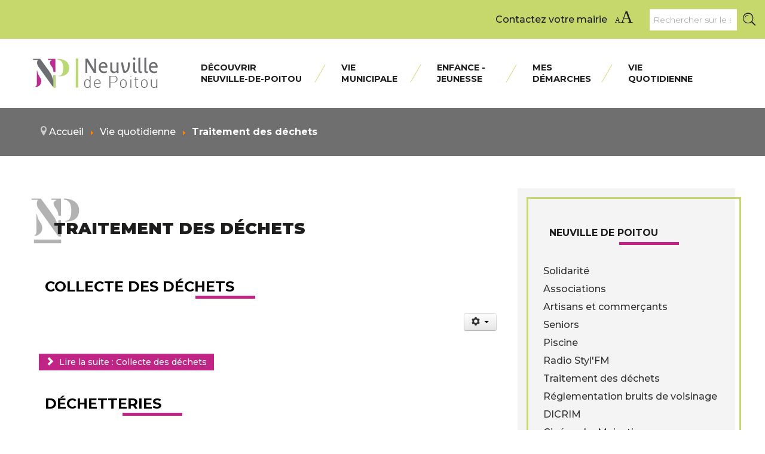

--- FILE ---
content_type: text/html; charset=utf-8
request_url: https://www.neuville-de-poitou.com/vie-quotidienne/traitement-des-dechets
body_size: 6967
content:
<!DOCTYPE html>
<html prefix="og: http://ogp.me/ns#" lang="fr-FR" dir="ltr">
        <head>
    
            <meta name="viewport" content="width=device-width, initial-scale=1.0">
        <meta http-equiv="X-UA-Compatible" content="IE=edge" />
        

        
            
    <meta charset="utf-8" />
	<base href="https://www.neuville-de-poitou.com/vie-quotidienne/traitement-des-dechets" />
	<meta name="robots" content="index, follow" />
	<meta name="generator" content="Joomla! - Open Source Content Management" />
	<title>Traitement des déchets - Mairie de Neuville de Poitou</title>
	<link href="/vie-quotidienne/traitement-des-dechets?format=feed&amp;type=rss" rel="alternate" type="application/rss+xml" title="RSS 2.0" />
	<link href="/vie-quotidienne/traitement-des-dechets?format=feed&amp;type=atom" rel="alternate" type="application/atom+xml" title="Atom 1.0" />
	<link href="https://www.neuville-de-poitou.com/component/search/?Itemid=247&amp;format=opensearch" rel="search" title="Valider Mairie de Neuville de Poitou" type="application/opensearchdescription+xml" />
	<link href="/templates/g5_hydrogen/favicon.ico" rel="shortcut icon" type="image/vnd.microsoft.icon" />
	<link href="https://cdnjs.cloudflare.com/ajax/libs/simple-line-icons/2.4.1/css/simple-line-icons.min.css" rel="stylesheet" />
	<link href="/components/com_k2/css/k2.css?v=2.9.0" rel="stylesheet" />
	<link href="/media/gantry5/assets/css/font-awesome.min.css" rel="stylesheet" />
	<link href="/media/gantry5/engines/nucleus/css-compiled/nucleus.css" rel="stylesheet" />
	<link href="/templates/g5_hydrogen/custom/css-compiled/hydrogen_9.css" rel="stylesheet" />
	<link href="/media/gantry5/assets/css/bootstrap-gantry.css" rel="stylesheet" />
	<link href="/media/gantry5/engines/nucleus/css-compiled/joomla.css" rel="stylesheet" />
	<link href="/media/jui/css/icomoon.css" rel="stylesheet" />
	<link href="/templates/g5_hydrogen/custom/css-compiled/hydrogen-joomla_9.css" rel="stylesheet" />
	<link href="/templates/g5_hydrogen/custom/css-compiled/custom_9.css" rel="stylesheet" />
	<script src="/media/jui/js/jquery.min.js?d242376566e7c1eb627aae2cf0b35189"></script>
	<script src="/media/jui/js/jquery-noconflict.js?d242376566e7c1eb627aae2cf0b35189"></script>
	<script src="/media/jui/js/jquery-migrate.min.js?d242376566e7c1eb627aae2cf0b35189"></script>
	<script src="/media/k2/assets/js/k2.frontend.js?v=2.9.0&amp;sitepath=/"></script>
	<script src="/media/system/js/caption.js?d242376566e7c1eb627aae2cf0b35189"></script>
	<script src="/media/jui/js/bootstrap.min.js?d242376566e7c1eb627aae2cf0b35189"></script>
	<!--[if lt IE 9]><script src="/media/system/js/html5fallback.js?d242376566e7c1eb627aae2cf0b35189"></script><![endif]-->
	<script src="/templates/g5_hydrogen/custom/js/accessibilitepagesinternes.js"></script>
	<script>
jQuery(window).on('load',  function() {
				new JCaption('img.caption');
			});    (function(i,s,o,g,r,a,m){i['GoogleAnalyticsObject']=r;i[r]=i[r]||function(){
    (i[r].q=i[r].q||[]).push(arguments)},i[r].l=1*new Date();a=s.createElement(o),
    m=s.getElementsByTagName(o)[0];a.async=1;a.src=g;m.parentNode.insertBefore(a,m)
    })(window,document,'script','//www.google-analytics.com/analytics.js','ga');    ga('create', 'UA-143392038-1', 'auto');
            ga('send', 'pageview');
    
	</script>

    <!--[if (gte IE 8)&(lte IE 9)]>
        <script type="text/javascript" src="/media/gantry5/assets/js/html5shiv-printshiv.min.js"></script>
        <link rel="stylesheet" href="/media/gantry5/engines/nucleus/css/nucleus-ie9.css" type="text/css"/>
        <script type="text/javascript" src="/media/gantry5/assets/js/matchmedia.polyfill.js"></script>
        <![endif]-->
                        
</head>

    <body class="gantry site com_content view-category layout-blog no-task dir-ltr itemid-247 outline-9 g-offcanvas-left g-default-citybay g-style-preset1">
        
                    

        <div id="g-offcanvas"  data-g-offcanvas-swipe="1" data-g-offcanvas-css3="1">
                        <div class="g-grid">                        

        <div class="g-block size-100">
             <div id="mobile-menu-2308-particle" class="g-content g-particle">            <div id="g-mobilemenu-container" data-g-menu-breakpoint="48rem"></div>
            </div>
        </div>
            </div>
                    <div class="g-grid">                        

        <div class="g-block size-100">
             <div class="g-content">
                                    <div class="platform-content"><div class="moduletable ">
						<div class="search">
	<form action="/vie-quotidienne/traitement-des-dechets" method="post" class="form-inline" role="search">
		<label for="mod-search-searchword133" class="element-invisible">Rechercher sur le site</label> <input name="searchword" id="mod-search-searchword133" maxlength="200"  class="inputbox search-query input-medium" type="search" placeholder="Rechercher sur le site" /> <button class="button btn btn-primary" onclick="this.form.searchword.focus();">Valider</button>		<input type="hidden" name="task" value="search" />
		<input type="hidden" name="option" value="com_search" />
		<input type="hidden" name="Itemid" value="247" />
	</form>
</div>
		</div></div>
            
        </div>
        </div>
            </div>
    </div>
        <div id="g-page-surround">
            <div class="g-offcanvas-hide g-offcanvas-toggle" data-offcanvas-toggle aria-controls="g-offcanvas" aria-expanded="false"><i class="fa fa-fw fa-bars"></i></div>                        

                                            
                <header id="g-header" class="g-flushed">
                <div class="g-container">                                <div class="g-grid">                        

        <div class="g-block size-100">
             <div class="g-content">
                                    <div class="platform-content"><div class="moduletable ">
						

<div class="custom"  >
	<p><a href="/contacter-la-mairie">Contactez votre mairie</a></p></div>
		</div></div><div class="moduletable ">
						<nav class="accessibilite"><svg xmlns="http://www.w3.org/2000/svg" width="49" height="40" viewBox="0 0 49 82" tabindex="0">
  <text id="AA" fill="#fff" font-size="25" font-family="MEISHASANSSERIF, MEISHA SANS SERIF"><tspan x="0" y="48">A</tspan><tspan y="48" font-size="60">A</tspan></text>
</svg></nav>		</div><div class="platform-content"><div class="moduletable ">
						<div class="search">
	<form action="/vie-quotidienne/traitement-des-dechets" method="post" class="form-inline" role="search">
		<label for="mod-search-searchword93" class="element-invisible">Rechercher sur le site</label> <input name="searchword" id="mod-search-searchword93" maxlength="200"  class="inputbox search-query input-medium" type="search" placeholder="Rechercher sur le site" /> <button class="button btn btn-primary" onclick="this.form.searchword.focus();">Valider</button>		<input type="hidden" name="task" value="search" />
		<input type="hidden" name="option" value="com_search" />
		<input type="hidden" name="Itemid" value="247" />
	</form>
</div>
		</div></div>
            
        </div>
        </div>
            </div>
            </div>
        
    </header>
                    
                <section id="g-navigation">
                                        <div class="g-grid">                        

        <div class="g-block size-27">
             <div id="custom-7628-particle" class="g-content g-particle">            <div class="logo-homepage"><a href="https://www.neuville-de-poitou.com/"><img src="/images/saint-mars/logo_neuville_horizontal.png" alt="Mairie de Neuville de Poitou"></a></div>
            </div>
        </div>
                    

        <div class="g-block size-73">
             <div id="menu-2248-particle" class="g-content g-particle">            <nav class="g-main-nav" role="navigation" data-g-hover-expand="true">
    <ul class="g-toplevel">
                                                                                                    
        <li class="g-menu-item g-menu-item-type-component g-menu-item-210 g-parent g-fullwidth g-menu-item-link-parent ">
            <a class="g-menu-item-container" href="/decouvrir-neuville-de-poitou">
                                                                <span class="g-menu-item-content">
                                    <span class="g-menu-item-title">Découvrir Neuville-de-Poitou</span>
            
                    </span>
                    <span class="g-menu-parent-indicator" data-g-menuparent=""></span>                            </a>
                                                        <ul class="g-dropdown g-inactive g-fade ">
            <li class="g-dropdown-column">
                        <div class="g-grid">
                        <div class="g-block size-50">
            <ul class="g-sublevel">
                <li class="g-level-1 g-go-back">
                    <a class="g-menu-item-container" href="#" data-g-menuparent=""><span>Back</span></a>
                </li>
                                                                                                            
        <li class="g-menu-item g-menu-item-type-component g-menu-item-211  ">
            <a class="g-menu-item-container" href="/decouvrir-neuville-de-poitou/tourisme-patrimoine">
                                                                <span class="g-menu-item-content">
                                    <span class="g-menu-item-title">Tourisme &amp; Patrimoine</span>
            
                    </span>
                                                </a>
                                </li>
    
                                                                                        
        <li class="g-menu-item g-menu-item-type-component g-menu-item-212  ">
            <a class="g-menu-item-container" href="/decouvrir-neuville-de-poitou/parce-que-neuville">
                                                                <span class="g-menu-item-content">
                                    <span class="g-menu-item-title">Parce que Neuville</span>
            
                    </span>
                                                </a>
                                </li>
    
                                                                                        
        <li class="g-menu-item g-menu-item-type-component g-menu-item-213  ">
            <a class="g-menu-item-container" href="/decouvrir-neuville-de-poitou/cc-du-haut-poitou">
                                                                <span class="g-menu-item-content">
                                    <span class="g-menu-item-title">CC du Haut Poitou</span>
            
                    </span>
                                                </a>
                                </li>
    
    
            </ul>
        </div>
                <div class="g-block size-50">
            <ul class="g-sublevel">
                <li class="g-level-1 g-go-back">
                    <a class="g-menu-item-container" href="#" data-g-menuparent=""><span>Back</span></a>
                </li>
                                                                                                            
        <li class="g-menu-item g-menu-item-type-component g-menu-item-214  ">
            <a class="g-menu-item-container" href="/decouvrir-neuville-de-poitou/neuville-en-image-phototheque">
                                                                <span class="g-menu-item-content">
                                    <span class="g-menu-item-title">Neuville en images</span>
            
                    </span>
                                                </a>
                                </li>
    
                                                                                        
        <li class="g-menu-item g-menu-item-type-component g-menu-item-215  ">
            <a class="g-menu-item-container" href="/decouvrir-neuville-de-poitou/magazine-municipal">
                                                                <span class="g-menu-item-content">
                                    <span class="g-menu-item-title">Magazines Municipaux</span>
            
                    </span>
                                                </a>
                                </li>
    
                                                                                        
        <li class="g-menu-item g-menu-item-type-url g-menu-item-216  ">
            <a class="g-menu-item-container" href="#">
                                                                <span class="g-menu-item-content">
                                    <span class="g-menu-item-title">Carte interactive</span>
            
                    </span>
                                                </a>
                                </li>
    
    
            </ul>
        </div>
            </div>

            </li>
        </ul>
            </li>
    
                                                                                        
        <li class="g-menu-item g-menu-item-type-component g-menu-item-217 g-parent g-fullwidth g-menu-item-link-parent ">
            <a class="g-menu-item-container" href="/vie-municipale">
                                                                <span class="g-menu-item-content">
                                    <span class="g-menu-item-title">Vie municipale</span>
            
                    </span>
                    <span class="g-menu-parent-indicator" data-g-menuparent=""></span>                            </a>
                                                        <ul class="g-dropdown g-inactive g-fade ">
            <li class="g-dropdown-column">
                        <div class="g-grid">
                        <div class="g-block  size-33-3">
            <ul class="g-sublevel">
                <li class="g-level-1 g-go-back">
                    <a class="g-menu-item-container" href="#" data-g-menuparent=""><span>Back</span></a>
                </li>
                                                                                                            
        <li class="g-menu-item g-menu-item-type-component g-menu-item-218  ">
            <a class="g-menu-item-container" href="/vie-municipale/l-equipe-municipale">
                                                                <span class="g-menu-item-content">
                                    <span class="g-menu-item-title">L&#039;équipe municipale</span>
            
                    </span>
                                                </a>
                                </li>
    
                                                                                        
        <li class="g-menu-item g-menu-item-type-component g-menu-item-219  ">
            <a class="g-menu-item-container" href="/vie-municipale/les-horaires-d-ouverture">
                                                                <span class="g-menu-item-content">
                                    <span class="g-menu-item-title">Les horaires d&#039;ouverture</span>
            
                    </span>
                                                </a>
                                </li>
    
                                                                                        
        <li class="g-menu-item g-menu-item-type-component g-menu-item-220  ">
            <a class="g-menu-item-container" href="/vie-municipale/comptes-administratifs">
                                                                <span class="g-menu-item-content">
                                    <span class="g-menu-item-title">Comptes administratifs</span>
            
                    </span>
                                                </a>
                                </li>
    
    
            </ul>
        </div>
                <div class="g-block  size-33-3">
            <ul class="g-sublevel">
                <li class="g-level-1 g-go-back">
                    <a class="g-menu-item-container" href="#" data-g-menuparent=""><span>Back</span></a>
                </li>
                                                                                                            
        <li class="g-menu-item g-menu-item-type-component g-menu-item-221  ">
            <a class="g-menu-item-container" href="/vie-municipale/compte-rendu-de-conseil-municipal">
                                                                <span class="g-menu-item-content">
                                    <span class="g-menu-item-title">Compte rendu de Conseil Municipal</span>
            
                    </span>
                                                </a>
                                </li>
    
                                                                                        
        <li class="g-menu-item g-menu-item-type-component g-menu-item-222  ">
            <a class="g-menu-item-container" href="/vie-municipale/budget">
                                                                <span class="g-menu-item-content">
                                    <span class="g-menu-item-title">Budget</span>
            
                    </span>
                                                </a>
                                </li>
    
                                                                                        
        <li class="g-menu-item g-menu-item-type-component g-menu-item-223  ">
            <a class="g-menu-item-container" href="/vie-municipale/commission-de-controle-des-listes-electorales">
                                                                <span class="g-menu-item-content">
                                    <span class="g-menu-item-title">Commission de contrôle des listes électorales</span>
            
                    </span>
                                                </a>
                                </li>
    
    
            </ul>
        </div>
                <div class="g-block  size-33-3">
            <ul class="g-sublevel">
                <li class="g-level-1 g-go-back">
                    <a class="g-menu-item-container" href="#" data-g-menuparent=""><span>Back</span></a>
                </li>
                                                                                                            
        <li class="g-menu-item g-menu-item-type-component g-menu-item-224  ">
            <a class="g-menu-item-container" href="/vie-municipale/ventes-de-bien-communaux">
                                                                <span class="g-menu-item-content">
                                    <span class="g-menu-item-title">Ventes de bien communaux</span>
            
                    </span>
                                                </a>
                                </li>
    
                                                                                        
        <li class="g-menu-item g-menu-item-type-component g-menu-item-225  ">
            <a class="g-menu-item-container" href="/vie-municipale/marches-publics">
                                                                <span class="g-menu-item-content">
                                    <span class="g-menu-item-title">Marchés Publics</span>
            
                    </span>
                                                </a>
                                </li>
    
                                                                                        
        <li class="g-menu-item g-menu-item-type-component g-menu-item-305  ">
            <a class="g-menu-item-container" href="/vie-municipale/recueil-des-actes-administratifs">
                                                                <span class="g-menu-item-content">
                                    <span class="g-menu-item-title">Recueil des actes administratifs</span>
            
                    </span>
                                                </a>
                                </li>
    
    
            </ul>
        </div>
            </div>

            </li>
        </ul>
            </li>
    
                                                                                        
        <li class="g-menu-item g-menu-item-type-component g-menu-item-226 g-parent g-fullwidth g-menu-item-link-parent ">
            <a class="g-menu-item-container" href="/enfance-jeunesse">
                                                                <span class="g-menu-item-content">
                                    <span class="g-menu-item-title">Enfance - Jeunesse</span>
            
                    </span>
                    <span class="g-menu-parent-indicator" data-g-menuparent=""></span>                            </a>
                                                        <ul class="g-dropdown g-inactive g-fade ">
            <li class="g-dropdown-column">
                        <div class="g-grid">
                        <div class="g-block size-50">
            <ul class="g-sublevel">
                <li class="g-level-1 g-go-back">
                    <a class="g-menu-item-container" href="#" data-g-menuparent=""><span>Back</span></a>
                </li>
                                                                                                            
        <li class="g-menu-item g-menu-item-type-component g-menu-item-227  ">
            <a class="g-menu-item-container" href="/enfance-jeunesse/petite-enfance">
                                                                <span class="g-menu-item-content">
                                    <span class="g-menu-item-title">Petite Enfance</span>
            
                    </span>
                                                </a>
                                </li>
    
                                                                                        
        <li class="g-menu-item g-menu-item-type-component g-menu-item-228  ">
            <a class="g-menu-item-container" href="/enfance-jeunesse/ecole-college">
                                                                <span class="g-menu-item-content">
                                    <span class="g-menu-item-title">Ecole &amp; collège</span>
            
                    </span>
                                                </a>
                                </li>
    
                                                                                        
        <li class="g-menu-item g-menu-item-type-component g-menu-item-229  ">
            <a class="g-menu-item-container" href="/enfance-jeunesse/restaurant-scolaire">
                                                                <span class="g-menu-item-content">
                                    <span class="g-menu-item-title">Restaurant scolaire</span>
            
                    </span>
                                                </a>
                                </li>
    
                                                                                        
        <li class="g-menu-item g-menu-item-type-url g-menu-item-350  ">
            <a class="g-menu-item-container" href="https://portail2.aiga.fr/index.php5?client=09547" title="Accès au Portail Familles (nouvelle fenêtre)" target="_blank">
                                                                <span class="g-menu-item-content">
                                    <span class="g-menu-item-title">Portail Familles</span>
            
                    </span>
                                                </a>
                                </li>
    
    
            </ul>
        </div>
                <div class="g-block size-50">
            <ul class="g-sublevel">
                <li class="g-level-1 g-go-back">
                    <a class="g-menu-item-container" href="#" data-g-menuparent=""><span>Back</span></a>
                </li>
                                                                                                            
        <li class="g-menu-item g-menu-item-type-component g-menu-item-230  ">
            <a class="g-menu-item-container" href="/enfance-jeunesse/periscolaire">
                                                                <span class="g-menu-item-content">
                                    <span class="g-menu-item-title">Périscolaire</span>
            
                    </span>
                                                </a>
                                </li>
    
                                                                                        
        <li class="g-menu-item g-menu-item-type-component g-menu-item-231  ">
            <a class="g-menu-item-container" href="/enfance-jeunesse/jeunesse">
                                                                <span class="g-menu-item-content">
                                    <span class="g-menu-item-title">Jeunesse</span>
            
                    </span>
                                                </a>
                                </li>
    
                                                                                        
        <li class="g-menu-item g-menu-item-type-component g-menu-item-232  ">
            <a class="g-menu-item-container" href="/enfance-jeunesse/sivos">
                                                                <span class="g-menu-item-content">
                                    <span class="g-menu-item-title">Services des affaires scolaires et périscolaires</span>
            
                    </span>
                                                </a>
                                </li>
    
    
            </ul>
        </div>
            </div>

            </li>
        </ul>
            </li>
    
                                                                                        
        <li class="g-menu-item g-menu-item-type-component g-menu-item-233 g-parent g-fullwidth g-menu-item-link-parent ">
            <a class="g-menu-item-container" href="/mes-demarches">
                                                                <span class="g-menu-item-content">
                                    <span class="g-menu-item-title">Mes démarches</span>
            
                    </span>
                    <span class="g-menu-parent-indicator" data-g-menuparent=""></span>                            </a>
                                                        <ul class="g-dropdown g-inactive g-fade ">
            <li class="g-dropdown-column">
                        <div class="g-grid">
                        <div class="g-block size-50">
            <ul class="g-sublevel">
                <li class="g-level-1 g-go-back">
                    <a class="g-menu-item-container" href="#" data-g-menuparent=""><span>Back</span></a>
                </li>
                                                                                                            
        <li class="g-menu-item g-menu-item-type-component g-menu-item-234  ">
            <a class="g-menu-item-container" href="/mes-demarches/demarches-administratives">
                                                                <span class="g-menu-item-content">
                                    <span class="g-menu-item-title">Démarches administratives</span>
            
                    </span>
                                                </a>
                                </li>
    
                                                                                        
        <li class="g-menu-item g-menu-item-type-component g-menu-item-235  ">
            <a class="g-menu-item-container" href="/mes-demarches/location-de-salles">
                                                                <span class="g-menu-item-content">
                                    <span class="g-menu-item-title">Location de salles</span>
            
                    </span>
                                                </a>
                                </li>
    
                                                                                        
        <li class="g-menu-item g-menu-item-type-component g-menu-item-236  ">
            <a class="g-menu-item-container" href="/mes-demarches/logement">
                                                                <span class="g-menu-item-content">
                                    <span class="g-menu-item-title">Logement</span>
            
                    </span>
                                                </a>
                                </li>
    
    
            </ul>
        </div>
                <div class="g-block size-50">
            <ul class="g-sublevel">
                <li class="g-level-1 g-go-back">
                    <a class="g-menu-item-container" href="#" data-g-menuparent=""><span>Back</span></a>
                </li>
                                                                                                            
        <li class="g-menu-item g-menu-item-type-component g-menu-item-237  ">
            <a class="g-menu-item-container" href="/mes-demarches/informations-n-utiles">
                                                                <span class="g-menu-item-content">
                                    <span class="g-menu-item-title">Informations &amp; n°utiles</span>
            
                    </span>
                                                </a>
                                </li>
    
                                                                                        
        <li class="g-menu-item g-menu-item-type-component g-menu-item-238  ">
            <a class="g-menu-item-container" href="/mes-demarches/urbanisme">
                                                                <span class="g-menu-item-content">
                                    <span class="g-menu-item-title">Urbanisme</span>
            
                    </span>
                                                </a>
                                </li>
    
    
            </ul>
        </div>
            </div>

            </li>
        </ul>
            </li>
    
                                                                                        
        <li class="g-menu-item g-menu-item-type-component g-menu-item-239 g-parent active g-fullwidth g-menu-item-link-parent ">
            <a class="g-menu-item-container" href="/vie-quotidienne">
                                                                <span class="g-menu-item-content">
                                    <span class="g-menu-item-title">Vie quotidienne</span>
            
                    </span>
                    <span class="g-menu-parent-indicator" data-g-menuparent=""></span>                            </a>
                                                        <ul class="g-dropdown g-inactive g-fade ">
            <li class="g-dropdown-column">
                        <div class="g-grid">
                        <div class="g-block  size-33-3">
            <ul class="g-sublevel">
                <li class="g-level-1 g-go-back">
                    <a class="g-menu-item-container" href="#" data-g-menuparent=""><span>Back</span></a>
                </li>
                                                                                                            
        <li class="g-menu-item g-menu-item-type-component g-menu-item-240  ">
            <a class="g-menu-item-container" href="/vie-quotidienne/solidarite">
                                                                <span class="g-menu-item-content">
                                    <span class="g-menu-item-title">Solidarité</span>
            
                    </span>
                                                </a>
                                </li>
    
                                                                                        
        <li class="g-menu-item g-menu-item-type-component g-menu-item-241  ">
            <a class="g-menu-item-container" href="/vie-quotidienne/associations">
                                                                <span class="g-menu-item-content">
                                    <span class="g-menu-item-title">Associations</span>
            
                    </span>
                                                </a>
                                </li>
    
                                                                                        
        <li class="g-menu-item g-menu-item-type-component g-menu-item-242  ">
            <a class="g-menu-item-container" href="/vie-quotidienne/artisans-et-commercants">
                                                                <span class="g-menu-item-content">
                                    <span class="g-menu-item-title">Artisans et commerçants</span>
            
                    </span>
                                                </a>
                                </li>
    
                                                                                        
        <li class="g-menu-item g-menu-item-type-component g-menu-item-243  ">
            <a class="g-menu-item-container" href="/vie-quotidienne/seniors">
                                                                <span class="g-menu-item-content">
                                    <span class="g-menu-item-title">Seniors</span>
            
                    </span>
                                                </a>
                                </li>
    
                                                                                        
        <li class="g-menu-item g-menu-item-type-component g-menu-item-353  ">
            <a class="g-menu-item-container" href="/vie-quotidienne/ecologie">
                                                                <span class="g-menu-item-content">
                                    <span class="g-menu-item-title">Environnement</span>
            
                    </span>
                                                </a>
                                </li>
    
                                                                                        
        <li class="g-menu-item g-menu-item-type-component g-menu-item-357  ">
            <a class="g-menu-item-container" href="/vie-quotidienne/devis-funeraires">
                                                                <span class="g-menu-item-content">
                                    <span class="g-menu-item-title">Devis funéraires</span>
            
                    </span>
                                                </a>
                                </li>
    
    
            </ul>
        </div>
                <div class="g-block  size-33-3">
            <ul class="g-sublevel">
                <li class="g-level-1 g-go-back">
                    <a class="g-menu-item-container" href="#" data-g-menuparent=""><span>Back</span></a>
                </li>
                                                                                                            
        <li class="g-menu-item g-menu-item-type-component g-menu-item-245  ">
            <a class="g-menu-item-container" href="/vie-quotidienne/piscine">
                                                                <span class="g-menu-item-content">
                                    <span class="g-menu-item-title">Piscine</span>
            
                    </span>
                                                </a>
                                </li>
    
                                                                                        
        <li class="g-menu-item g-menu-item-type-component g-menu-item-246  ">
            <a class="g-menu-item-container" href="/vie-quotidienne/radio-styl-fm">
                                                                <span class="g-menu-item-content">
                                    <span class="g-menu-item-title">Radio Styl&#039;FM</span>
            
                    </span>
                                                </a>
                                </li>
    
                                                                                        
        <li class="g-menu-item g-menu-item-type-component g-menu-item-303  ">
            <a class="g-menu-item-container" href="/vie-quotidienne/cinema-le-majestic">
                                                                <span class="g-menu-item-content">
                                    <span class="g-menu-item-title">Cinéma Le Majestic</span>
            
                    </span>
                                                </a>
                                </li>
    
                                                                                        
        <li class="g-menu-item g-menu-item-type-component g-menu-item-304  ">
            <a class="g-menu-item-container" href="/vie-quotidienne/mediatheque">
                                                                <span class="g-menu-item-content">
                                    <span class="g-menu-item-title">Médiathèque</span>
            
                    </span>
                                                </a>
                                </li>
    
    
            </ul>
        </div>
                <div class="g-block  size-33-3">
            <ul class="g-sublevel">
                <li class="g-level-1 g-go-back">
                    <a class="g-menu-item-container" href="#" data-g-menuparent=""><span>Back</span></a>
                </li>
                                                                                                            
        <li class="g-menu-item g-menu-item-type-component g-menu-item-247 active  ">
            <a class="g-menu-item-container" href="/vie-quotidienne/traitement-des-dechets">
                                                                <span class="g-menu-item-content">
                                    <span class="g-menu-item-title">Traitement des déchets</span>
            
                    </span>
                                                </a>
                                </li>
    
                                                                                        
        <li class="g-menu-item g-menu-item-type-component g-menu-item-248  ">
            <a class="g-menu-item-container" href="/vie-quotidienne/reglementation-bruits-de-voisinage">
                                                                <span class="g-menu-item-content">
                                    <span class="g-menu-item-title">Réglementation bruits de voisinage</span>
            
                    </span>
                                                </a>
                                </li>
    
                                                                                        
        <li class="g-menu-item g-menu-item-type-component g-menu-item-249  ">
            <a class="g-menu-item-container" href="/vie-quotidienne/dicrim">
                                                                <span class="g-menu-item-content">
                                    <span class="g-menu-item-title">DICRIM</span>
            
                    </span>
                                                </a>
                                </li>
    
    
            </ul>
        </div>
            </div>

            </li>
        </ul>
            </li>
    
    
    </ul>
</nav>
            </div>
        </div>
            </div>
            
    </section>
                                
                <section id="g-features" class="g-flushed">
                <div class="g-container">                                <div class="g-grid">                        

        <div class="g-block size-100 breadcrumb">
             <div class="g-content">
                                    <div class="platform-content"><div class="moduletable ">
						<div aria-label="breadcrumbs" role="navigation">
	<ul itemscope itemtype="https://schema.org/BreadcrumbList" class="breadcrumb">
					<li class="active">
				<span class="divider icon-location"></span>
			</li>
		
						<li itemprop="itemListElement" itemscope itemtype="https://schema.org/ListItem">
											<a itemprop="item" href="/" class="pathway"><span itemprop="name">Accueil</span></a>
					
											<span class="divider">
							<img src="/media/system/images/arrow.png" alt="" />						</span>
										<meta itemprop="position" content="1">
				</li>
							<li itemprop="itemListElement" itemscope itemtype="https://schema.org/ListItem">
											<a itemprop="item" href="/vie-quotidienne" class="pathway"><span itemprop="name">Vie quotidienne</span></a>
					
											<span class="divider">
							<img src="/media/system/images/arrow.png" alt="" />						</span>
										<meta itemprop="position" content="2">
				</li>
							<li itemprop="itemListElement" itemscope itemtype="https://schema.org/ListItem" class="active">
					<span itemprop="name">
						Traitement des déchets					</span>
					<meta itemprop="position" content="3">
				</li>
				</ul>
</div>
		</div></div>
            
        </div>
        </div>
            </div>
            </div>
        
    </section>
                                
                <section id="g-conteneur">
                <div class="g-container">                                <div class="g-grid">                        

        <div class="g-block size-68">
             <main id="g-main">
                                        <div class="g-grid">                        

        <div class="g-block size-100">
             <div class="g-system-messages">
                                            <div id="system-message-container">
    </div>

            
    </div>
        </div>
            </div>
                            <div class="g-grid">                        

        <div class="g-block size-100">
             <div class="g-content">
                                                            <div class="platform-content row-fluid"><div class="span12"><div class="blog" itemscope itemtype="https://schema.org/Blog">
	
			<h1> 							<span class="subheading-category">Traitement des déchets</span>
					</h1>
		
	
			<div class="category-desc clearfix">
														</div>
	
	<!---->

				<div class="items-leading clearfix">
							<div class="leading-0"
					itemprop="blogPost" itemscope itemtype="https://schema.org/BlogPosting">
					

	<div class="page-header">
					<h2 itemprop="name">
									<a href="/vie-quotidienne/traitement-des-dechets/22-collecte-des-dechets" itemprop="url">
						Collecte des déchets					</a>
							</h2>
				
		
				
			</div>

	
<div class="icons">
	
					<div class="btn-group pull-right">
				<button class="btn dropdown-toggle" type="button" id="dropdownMenuButton-22" aria-label="Outils utilisateur"
				data-toggle="dropdown" aria-haspopup="true" aria-expanded="false">
					<span class="icon-cog" aria-hidden="true"></span>
					<span class="caret" aria-hidden="true"></span>
				</button>
								<ul class="dropdown-menu" aria-labelledby="dropdownMenuButton-22">
											<li class="print-icon"> <a href="/vie-quotidienne/traitement-des-dechets/22-collecte-des-dechets?tmpl=component&amp;print=1&amp;layout=default" title="Imprimer l'article < Collecte des déchets >" onclick="window.open(this.href,'win2','status=no,toolbar=no,scrollbars=yes,titlebar=no,menubar=no,resizable=yes,width=640,height=480,directories=no,location=no'); return false;" rel="nofollow">	Imprimer</a> </li>
																			</ul>
			</div>
		
	</div>






<p>&nbsp;</p>



	
<p class="readmore">
			<a class="btn" href="/vie-quotidienne/traitement-des-dechets/22-collecte-des-dechets" itemprop="url" aria-label="Lire la suite&nbsp;:  Collecte des déchets">
			<span class="icon-chevron-right" aria-hidden="true"></span> 
			Lire la suite&nbsp;: 			Collecte des déchets		</a>
	</p>



				</div>
									</div><!-- end items-leading -->
	
	
																	<div class="items-row cols-1 row-0 row-fluid clearfix">
						<div class="span12">
				<div class="item column-1"
					itemprop="blogPost" itemscope itemtype="https://schema.org/BlogPosting">
					

	<div class="page-header">
					<h2 itemprop="name">
									<a href="/vie-quotidienne/traitement-des-dechets/21-dechetteries" itemprop="url">
						Déchetteries					</a>
							</h2>
				
		
				
			</div>

	
<div class="icons">
	
					<div class="btn-group pull-right">
				<button class="btn dropdown-toggle" type="button" id="dropdownMenuButton-21" aria-label="Outils utilisateur"
				data-toggle="dropdown" aria-haspopup="true" aria-expanded="false">
					<span class="icon-cog" aria-hidden="true"></span>
					<span class="caret" aria-hidden="true"></span>
				</button>
								<ul class="dropdown-menu" aria-labelledby="dropdownMenuButton-21">
											<li class="print-icon"> <a href="/vie-quotidienne/traitement-des-dechets/21-dechetteries?tmpl=component&amp;print=1&amp;layout=default" title="Imprimer l'article < Déchetteries >" onclick="window.open(this.href,'win2','status=no,toolbar=no,scrollbars=yes,titlebar=no,menubar=no,resizable=yes,width=640,height=480,directories=no,location=no'); return false;" rel="nofollow">	Imprimer</a> </li>
																			</ul>
			</div>
		
	</div>






<p><span style="font-size: 12pt;">Pour accéder aux déchetteries, les habitants de la communauté de communes du Neuvillois doivent être munis d’une carte magnétique.</span></p>
<p><span style="font-size: 12pt;">Renseignements&nbsp;: <strong>Communauté de Communes du Neuvillois</strong> - 05 49 51 93 07</span></p>
<p><span style="font-size: 12pt;">Plus d'information : <a href="https://cc-hautpoitou.fr/services-aux-habitants/gestion-et-valorisation-des-dechets/je-trie-en-dechetterie/">https://cc-hautpoitou.fr/services-aux-habitants/gestion-et-valorisation-des-dechets/je-trie-en-dechetterie/</a></span></p>
<p>&nbsp; &nbsp; &nbsp;&nbsp;</p>
<p>&nbsp;</p>
<div class="elementToProof"></div>
<div></div>
<div><img src="/images/horaires_période_hivernale_2025-2026.jpg" alt="horaires période hivernale 2025 2026" width="891" height="797" /></div>
<div><br />
<p>&nbsp;</p>
<p>&nbsp;</p>
</div>



				</div>
				<!-- end item -->
							</div><!-- end span -->
							</div><!-- end row -->
						
	
		</div></div></div>
    
            
    </div>
        </div>
            </div>
            
    </main>
        </div>
                    

        <div class="g-block size-32">
             <section id="g-sidebar">
                                        <div class="g-grid">                        

        <div class="g-block size-100 menu-interne">
             <div class="g-content">
                                    <div class="platform-content"><div class="moduletable ">
							<h2 class="g-title">Neuville de Poitou</h2>
						<ul class="nav menu mod-list">
<li class="item-240"><a href="/vie-quotidienne/solidarite" >Solidarité</a></li><li class="item-241"><a href="/vie-quotidienne/associations" >Associations</a></li><li class="item-242"><a href="/vie-quotidienne/artisans-et-commercants" >Artisans et commerçants</a></li><li class="item-243"><a href="/vie-quotidienne/seniors" >Seniors</a></li><li class="item-245"><a href="/vie-quotidienne/piscine" >Piscine</a></li><li class="item-246"><a href="/vie-quotidienne/radio-styl-fm" >Radio Styl'FM</a></li><li class="item-247 current active"><a href="/vie-quotidienne/traitement-des-dechets" >Traitement des déchets</a></li><li class="item-248"><a href="/vie-quotidienne/reglementation-bruits-de-voisinage" >Réglementation bruits de voisinage</a></li><li class="item-249"><a href="/vie-quotidienne/dicrim" >DICRIM</a></li><li class="item-303"><a href="/vie-quotidienne/cinema-le-majestic" >Cinéma Le Majestic</a></li><li class="item-304"><a href="/vie-quotidienne/mediatheque" >Médiathèque</a></li><li class="item-353"><a href="/vie-quotidienne/ecologie" >Environnement</a></li><li class="item-357"><a href="/vie-quotidienne/devis-funeraires" >Devis funéraires</a></li></ul>
		</div></div>
            
        </div>
        </div>
            </div>
                            <div class="g-grid">                        

        <div class="g-block size-100 en-un-clic">
             <div class="g-content">
                                    <div class="platform-content"><div class="moduletable ">
						<ul class="nav menu mod-list">
<li class="item-254"><a href="/mes-demarches/demarches-administratives" class="co-marquage">Démarches administratives</a></li><li class="item-255"><a href="/contacter-la-mairie" class="contact">Contacter la mairie</a></li><li class="item-256"><a href="/portail-citoyen-accueil" class="portail-citoyens">Portail citoyens</a></li><li class="item-257"><a href="/enfance-jeunesse/restaurant-scolaire" class="menu">Menus de cantine</a></li><li class="item-258"><a href="/vie-quotidienne/associations" class="association">Contacter une association</a></li></ul>
		</div></div>
            
        </div>
        </div>
            </div>
            
    </section>
        </div>
            </div>
            </div>
        
    </section>
                                
                <footer id="g-footer">
                <div class="g-container">                                <div class="g-grid">                        

        <div class="g-block  size-33-3">
             <div class="g-content">
                                    <div class="platform-content"><div class="moduletable ">
							<p class="titre-footer">Coordonnées</p>
						

<div class="custom"  >
	<p><strong>Mairie de Neuville de Poitou,&nbsp;</strong><br />1, Place Joffre&nbsp;<br />BP 50 037&nbsp;<br />86 170 Neuville de Poitou</p>
<p><strong>Téléphone :</strong> 05 49 51 20 44</p>
<p><strong>Fax :</strong> 05 49 54 85 09</p>
<p><a href="/contacter-la-mairie">Nous écrire</a></p></div>
		</div></div>
            
        </div>
        </div>
                    

        <div class="g-block  size-33-3">
             <div class="g-content">
                                    <div class="platform-content"><div class="moduletable ">
							<p class="titre-footer">Le Magazine</p>
						
<div id="k2ModuleBox128" class="k2ItemsBlock">

	
	  <ul>
        <li class="even lastItem">

      <!-- Plugins: BeforeDisplay -->
      
      <!-- K2 Plugins: K2BeforeDisplay -->
      
      

      
      <!-- Plugins: AfterDisplayTitle -->
      
      <!-- K2 Plugins: K2AfterDisplayTitle -->
      
      <!-- Plugins: BeforeDisplayContent -->
      
      <!-- K2 Plugins: K2BeforeDisplayContent -->
      
            <div class="moduleItemIntrotext">
	      	      <a class="moduleItemImage" href="/decouvrir-neuville-de-poitou/magazine-municipal/item/323-magazine-municipal-juin-2025" title="Continue reading &quot;Magazine municipal juin 2025&quot;">
	      	<img src="/media/k2/items/cache/4e0d2946bafc44e656cf2886c0b75bb2_S.jpg" alt="Magazine municipal juin 2025" />
	      </a>
	      			<div>			  <a class="moduleItemTitle" href="/decouvrir-neuville-de-poitou/magazine-municipal/item/323-magazine-municipal-juin-2025">Magazine municipal juin 2025</a>
			       		 		  </div>
      </div>
      
      
      <div class="clr"></div>

      
      <div class="clr"></div>

      <!-- Plugins: AfterDisplayContent -->
      
      <!-- K2 Plugins: K2AfterDisplayContent -->
      
      
      
      
      
			
			
			
      <!-- Plugins: AfterDisplay -->
      
      <!-- K2 Plugins: K2AfterDisplay -->
      
      <div class="clr"></div>
    </li>
        <li class="clearList"></li>
  </ul>
  
	
	
</div>
		</div></div>
            
        </div>
        </div>
                    

        <div class="g-block  size-33-3">
             <div class="g-content">
                                    <div class="platform-content"><div class="moduletable ">
							<p class="titre-footer">Liens utiles</p>
						<ul class="nav menu mod-list">
<li class="item-250"><a href="/portail-collaboratif-connexion" >Portail collaboratif</a></li><li class="item-251"><a href="/politique-de-confidentialite" >Politique de confidentialité</a></li><li class="item-252"><a href="/mentions-legales" >Mentions légales</a></li><li class="item-345"><a href="/plan-de-site" >Plan de site</a></li></ul>
		</div></div>
            
        </div>
        </div>
            </div>
            </div>
        
    </footer>
            
                        

        </div>
                    

                        <script type="text/javascript" src="/media/gantry5/assets/js/main.js"></script>
    

    

        
    </body>
</html>


--- FILE ---
content_type: text/css
request_url: https://www.neuville-de-poitou.com/templates/g5_hydrogen/custom/css-compiled/hydrogen_9.css
body_size: 4793
content:
/*ebbb1961692509ce22cde6c743ae6b30*/
@import url('//fonts.googleapis.com/css?family=Montserrat:300,400,500,600,700,800,900');.g-main-nav .g-standard .g-dropdown{width:180px}.g-content{margin:0.625rem;padding:0.938rem}.g-flushed .g-content{margin:0;padding:0}body{font-size:1rem;line-height:1.5}h1{font-size:2.25rem}h2{font-size:1.9rem}h3{font-size:1.5rem}h4{font-size:1.15rem}h5{font-size:1rem}h6{font-size:0.85rem}small{font-size:0.875rem}cite{font-size:0.875rem}sub,sup{font-size:0.75rem}code,kbd,pre,samp{font-size:1rem;font-family:"Menlo", "Monaco", monospace}textarea,select[multiple=multiple],input[type="color"],input[type="date"],input[type="datetime"],input[type="datetime-local"],input[type="email"],input[type="month"],input[type="number"],input[type="password"],input[type="search"],input[type="tel"],input[type="text"],input[type="time"],input[type="url"],input[type="week"],input:not([type]){border-radius:0.1875rem}body{color:#1d1d1b;background:#fff;-webkit-font-smoothing:antialiased;-moz-osx-font-smoothing:grayscale}#g-page-surround{background:#fff}@media print{#g-page-surround{background:#fff !important;color:#000 !important}}a{color:rgba(67, 154, 134, 0)}a:hover{color:#030302}h1,h2,h3,h4,h5,h6,strong{color:#030302}.button{display:inline-block;padding:0.5rem 1rem;border-radius:0.1875rem;box-shadow:1px 1px 1px rgba(0, 0, 0, 0.1);background:rgba(67, 154, 134, 0);color:#fff;border:0;line-height:1.5;font-size:1rem;vertical-align:middle;text-shadow:none;-webkit-transition:background 0.1s;-moz-transition:background 0.1s;transition:background 0.1s}.button:hover{background:rgba(75, 172, 149, 0);color:#fff}.button:active,.button:focus{background:rgba(59, 136, 119, 0);box-shadow:inset -1px -1px 1px rgba(0, 0, 0, 0.15);color:#fff;outline:0}.button:disabled{opacity:0.25;cursor:not-allowed}.button:disabled:hover{background:rgba(67, 154, 134, 0)}.gantry-logo{display:inline-block}@media only all and (max-width:47.938rem){.gantry-logo{display:block;text-align:center}}.gantry-logo img{width:150px}.logo-large{display:inline-block}body{font-family:"Montserrat";font-weight:400}h1,h2,h3,h4,h5{font-family:"Montserrat";font-weight:500}bold,strong{font-weight:700}.button{font-weight:500}blockquote{border-left:10px solid #f0f2f4}blockquote p{font-size:1.1rem;color:#52524c}blockquote cite{display:block;text-align:right;color:#1d1d1b;font-size:1.2rem}code{background:#f9f2f4;color:#9c1d3d}pre{padding:1rem;margin:2rem 0;background:#f6f6f6;border:1px solid #ddd;border-radius:0.1875rem;line-height:1.15;font-size:0.9rem}pre code{color:#237794;background:inherit;font-size:0.9rem}hr{border-bottom:4px solid #f0f2f4}#g-navigation{background:rgba(67, 154, 134, 0);color:#1d1d1b;text-align:center;position:relative;z-index:2}#g-navigation .g-container{position:relative}#g-navigation a{color:rgba(196, 229, 222, 0)}#g-navigation a:hover{color:#1d1d1b}#g-navigation .g-social a{background:rgba(58, 133, 115, 0);border:none;text-decoration:none;color:#1d1d1b;-webkit-transition:background 0.2s;-moz-transition:background 0.2s;transition:background 0.2s}#g-navigation .g-social a:hover{background:rgba(76, 175, 153, 0)}#g-navigation .g-main-nav{margin:-1.563rem}#g-navigation .g-main-nav h1,#g-navigation .g-main-nav h2,#g-navigation .g-main-nav h3,#g-navigation .g-main-nav h4,#g-navigation .g-main-nav h5,#g-navigation .g-main-nav h6,#g-navigation .g-main-nav strong{color:#1d1d1b}#g-navigation .g-main-nav .g-toplevel > li > .g-menu-item-container{color:#1d1d1b}#g-navigation .g-main-nav .g-toplevel > li:not(.g-menu-item-type-particle):not(.g-menu-item-type-module):hover{background:rgba(58, 133, 115, 0)}#g-navigation .g-main-nav .g-toplevel > li:not(.g-menu-item-type-particle):not(.g-menu-item-type-module).active{background:#fff}#g-navigation .g-main-nav .g-toplevel > li:not(.g-menu-item-type-particle):not(.g-menu-item-type-module).active > .g-menu-item-container{color:#1d1d1b}#g-navigation .g-main-nav .g-toplevel > li:not(.g-menu-item-type-particle):not(.g-menu-item-type-module).active.g-selected{background:rgba(58, 133, 115, 0)}#g-navigation .g-main-nav .g-toplevel > li:not(.g-menu-item-type-particle):not(.g-menu-item-type-module).active.g-selected > .g-menu-item-container{color:#1d1d1b}#g-navigation .g-main-nav .g-dropdown{background:rgba(58, 133, 115, 0)}#g-navigation .g-main-nav .g-sublevel > li > .g-menu-item-container{color:#1d1d1b}#g-navigation .g-main-nav .g-sublevel > li:not(.g-menu-item-type-particle):not(.g-menu-item-type-module):hover,#g-navigation .g-main-nav .g-sublevel > li:not(.g-menu-item-type-particle):not(.g-menu-item-type-module).active{background:rgba(52, 118, 103, 0)}#g-navigation .g-main-nav .g-toplevel{display:-webkit-box;display:-moz-box;display:box;display:-webkit-flex;display:-moz-flex;display:-ms-flexbox;display:flex;-webkit-flex-flow:row wrap;-moz-flex-flow:row wrap;flex-flow:row wrap;justify-content:center;-webkit-justify-content:center}#g-navigation .g-menu-hastouch .g-toplevel > li.g-menu-item-link-parent > .g-menu-item-container > .g-menu-parent-indicator{border:1px solid rgba(76, 175, 153, 0);background:rgba(61, 140, 122, 0);border-radius:0.1875rem;margin:-0.2rem 0 -0.2rem 0.5rem;padding:0.2rem}#g-navigation .g-menu-hastouch .g-toplevel > li.g-menu-item-link-parent > .g-menu-item-container > .g-menu-parent-indicator:hover{background:rgba(55, 126, 109, 0)}#g-navigation .g-menu-hastouch .g-toplevel > li.g-menu-item-link-parent > .g-menu-item-container > .g-menu-parent-indicator:after{text-align:center}#g-navigation .g-menu-hastouch .g-toplevel > li.active.g-menu-item-link-parent > .g-menu-item-container > .g-menu-parent-indicator{color:#1d1d1b}#g-navigation .g-menu-hastouch .g-standard .g-sublevel > li.g-menu-item-link-parent > .g-menu-item-container > .g-menu-parent-indicator,#g-navigation .g-fullwidth .g-sublevel > li.g-menu-item-link-parent > .g-menu-item-container > .g-menu-parent-indicator{border:1px solid rgba(76, 175, 153, 0);background:rgba(61, 140, 122, 0);border-radius:0.1875rem;padding:0.1rem;margin-top:-0.1rem;margin-right:-0.1rem}#g-navigation .g-menu-hastouch .g-standard .g-sublevel > li.g-menu-item-link-parent > .g-menu-item-container > .g-menu-parent-indicator:hover,#g-navigation .g-fullwidth .g-sublevel > li.g-menu-item-link-parent > .g-menu-item-container > .g-menu-parent-indicator:hover{background:rgba(55, 126, 109, 0)}#g-navigation .g-menu-hastouch .g-standard .g-sublevel > li.g-menu-item-link-parent > .g-menu-item-container > .g-menu-parent-indicator:after,#g-navigation .g-fullwidth .g-sublevel > li.g-menu-item-link-parent > .g-menu-item-container > .g-menu-parent-indicator:after{text-align:center}#g-navigation .search input{color:#1d1d1b}.g-main-nav .g-toplevel{font-weight:500}.g-main-nav .g-toplevel > li > .g-menu-item-container{text-decoration:none;padding:1.2rem 0.938rem}.g-main-nav .g-toplevel > li > .g-menu-item-container > .g-menu-item-content{line-height:normal}.g-main-nav .g-toplevel i{opacity:0.6}.g-main-nav .g-dropdown{text-align:left}.dir-rtl .g-main-nav .g-dropdown{text-align:right}.g-main-nav .g-sublevel > li > .g-menu-item-container{padding:0.7815rem 1rem}#g-navigation .align-left .g-toplevel,#g-header .align-left .g-toplevel{justify-content:flex-start;-webkit-justify-content:flex-start}#g-navigation .align-right .g-toplevel,#g-header .align-right .g-toplevel{justify-content:flex-end;-webkit-justify-content:flex-end}.g-menu-item-subtitle{opacity:0.7}.g-nav-overlay,.g-menu-overlay{background:rgba(0, 0, 0, 0.4)}@media print{#g-navigation{background:#fff !important;color:#000 !important}}#g-offcanvas{background:#c6d76b;width:17rem;color:#1d1d1b}#g-offcanvas a{color:#fff}#g-offcanvas a:hover{color:#1d1d1b}#g-offcanvas h1,#g-offcanvas h2,#g-offcanvas h3,#g-offcanvas h4,#g-offcanvas h5,#g-offcanvas h6,#g-offcanvas strong{color:#1d1d1b}#g-offcanvas .button{background:#8f4dae;color:#1d1d1b}#g-offcanvas .button:hover{background:#9b5db7}#g-offcanvas .button:active{background:#80459c}.g-offcanvas-toggle{font-size:1.5rem;color:#fff;display:none}@media only all and (max-width:48rem){.g-offcanvas-toggle{display:block}}#g-offcanvas #g-mobilemenu-container ul{background:#c6d76b}#g-offcanvas #g-mobilemenu-container ul > li > .g-menu-item-container{color:#1d1d1b}#g-offcanvas #g-mobilemenu-container ul > li:not(.g-menu-item-type-particle):not(.g-menu-item-type-module):hover,#g-offcanvas #g-mobilemenu-container ul > li:not(.g-menu-item-type-particle):not(.g-menu-item-type-module).active{background:rgba(61, 140, 122, 0)}#g-offcanvas #g-mobilemenu-container ul > li:not(.g-menu-item-type-particle):not(.g-menu-item-type-module):hover > .g-menu-item-container,#g-offcanvas #g-mobilemenu-container ul > li:not(.g-menu-item-type-particle):not(.g-menu-item-type-module).active > .g-menu-item-container{color:#1d1d1b}#g-offcanvas #g-mobilemenu-container ul > li.g-menu-item-link-parent > .g-menu-item-container > .g-menu-parent-indicator{border:1px solid rgba(76, 175, 153, 0);background:rgba(61, 140, 122, 0);border-radius:0.1875rem;margin:-0.2rem 0 -0.2rem 0.5rem;padding:0.2rem}#g-offcanvas #g-mobilemenu-container ul > li.g-menu-item-link-parent > .g-menu-item-container > .g-menu-parent-indicator:hover{background:rgba(55, 126, 109, 0)}#g-offcanvas #g-mobilemenu-container ul .g-dropdown-column{width:17rem}#g-mobilemenu-container{margin:-1.563rem}@media print{#g-offcanvas{background:#fff !important;color:#000 !important}}.g-offcanvas-open .g-offcanvas-left #g-page-surround{left:17rem}.g-offcanvas-open .g-offcanvas-right #g-page-surround{right:17rem}#g-header{background:rgba(42, 129, 109, 0);color:#1d1d1b;position:relative;z-index:3}#g-header a{color:rgba(153, 222, 206, 0)}#g-header a:hover{color:#1d1d1b}#g-header .g-main-nav h1,#g-header .g-main-nav h2,#g-header .g-main-nav h3,#g-header .g-main-nav h4,#g-header .g-main-nav h5,#g-header .g-main-nav h6,#g-header .g-main-nav strong{color:#1d1d1b}#g-header .g-main-nav .g-toplevel > li > .g-menu-item-container{color:#1d1d1b}#g-header .g-main-nav .g-toplevel > li:not(.g-menu-item-type-particle):not(.g-menu-item-type-module):hover{background:rgba(34, 106, 89, 0)}#g-header .g-main-nav .g-toplevel > li:not(.g-menu-item-type-particle):not(.g-menu-item-type-module).active{background:#fff}#g-header .g-main-nav .g-toplevel > li:not(.g-menu-item-type-particle):not(.g-menu-item-type-module).active > .g-menu-item-container{color:#1d1d1b}#g-header .g-main-nav .g-toplevel > li:not(.g-menu-item-type-particle):not(.g-menu-item-type-module).active.g-selected{background:rgba(34, 106, 89, 0)}#g-header .g-main-nav .g-toplevel > li:not(.g-menu-item-type-particle):not(.g-menu-item-type-module).active.g-selected > .g-menu-item-container{color:#1d1d1b}#g-header .g-main-nav .g-dropdown{background:rgba(34, 106, 89, 0)}#g-header .g-main-nav .g-sublevel > li > .g-menu-item-container{color:#1d1d1b}#g-header .g-main-nav .g-sublevel > li:not(.g-menu-item-type-particle):not(.g-menu-item-type-module):hover,#g-header .g-main-nav .g-sublevel > li:not(.g-menu-item-type-particle):not(.g-menu-item-type-module).active{background:rgba(29, 91, 76, 0)}#g-header .g-main-nav .g-toplevel{display:-webkit-box;display:-moz-box;display:box;display:-webkit-flex;display:-moz-flex;display:-ms-flexbox;display:flex;-webkit-flex-flow:row wrap;-moz-flex-flow:row wrap;flex-flow:row wrap}#g-header .g-menu-hastouch .g-toplevel > li.g-menu-item-link-parent > .g-menu-item-container > .g-menu-parent-indicator{border:1px solid rgba(50, 152, 129, 0);background:rgba(37, 114, 96, 0);border-radius:0.1875rem;margin:-0.2rem 0 -0.2rem 0.5rem;padding:0.2rem}#g-header .g-menu-hastouch .g-toplevel > li.g-menu-item-link-parent > .g-menu-item-container > .g-menu-parent-indicator:hover{background:rgba(32, 98, 83, 0)}#g-header .g-menu-hastouch .g-toplevel > li.g-menu-item-link-parent > .g-menu-item-container > .g-menu-parent-indicator:after{text-align:center}#g-header .g-menu-hastouch .g-toplevel > li.active.g-menu-item-link-parent > .g-menu-item-container > .g-menu-parent-indicator{color:#1d1d1b}#g-header .g-menu-hastouch .g-standard .g-sublevel > li.g-menu-item-link-parent > .g-menu-item-container > .g-menu-parent-indicator,#g-header .g-fullwidth .g-sublevel > li.g-menu-item-link-parent > .g-menu-item-container > .g-menu-parent-indicator{border:1px solid rgba(50, 152, 129, 0);background:rgba(37, 114, 96, 0);border-radius:0.1875rem;padding:0.1rem;margin-top:-0.1rem;margin-right:-0.1rem}#g-header .g-menu-hastouch .g-standard .g-sublevel > li.g-menu-item-link-parent > .g-menu-item-container > .g-menu-parent-indicator:hover,#g-header .g-fullwidth .g-sublevel > li.g-menu-item-link-parent > .g-menu-item-container > .g-menu-parent-indicator:hover{background:rgba(32, 98, 83, 0)}#g-header .g-menu-hastouch .g-standard .g-sublevel > li.g-menu-item-link-parent > .g-menu-item-container > .g-menu-parent-indicator:after,#g-header .g-fullwidth .g-sublevel > li.g-menu-item-link-parent > .g-menu-item-container > .g-menu-parent-indicator:after{text-align:center}#g-header .search input{color:#1d1d1b}@media print{#g-header{background:#fff !important;color:#000 !important}}#g-showcase{padding:1.5rem 0;background-color:#354d59;color:#fff}#g-showcase a{color:#b8cbd5}#g-showcase a:hover{color:#fff}#g-showcase h1,#g-showcase h2,#g-showcase h3,#g-showcase h4,#g-showcase h5,#g-showcase h6,#g-showcase strong{color:#fff}#g-showcase .button{background:#8f4dae;color:#fff}#g-showcase .button:hover{background:#9b5db7}#g-showcase .button:active{background:#80459c}#g-showcase .g-social a{background:#2a3c46;border:none;color:#fff;-webkit-transition:background 0.2s;-moz-transition:background 0.2s;transition:background 0.2s}#g-showcase .g-social a:hover{background:#405e6c}@media print{#g-showcase{background:#fff !important;color:#000 !important}}#g-feature{padding:1.5rem 0;background:#fff;color:#1d1d1b}@media print{#g-feature{background:#fff !important;color:#000 !important}}#g-subfeature{padding:1.5rem 0;background:#f0f0f0;color:#1d1d1b;border-top:1px solid rgba(0, 0, 0, 0.05);border-bottom:1px solid rgba(0, 0, 0, 0.05)}@media print{#g-subfeature{background:#fff !important;color:#000 !important}}#g-page-surround{box-shadow:0 0 15px rgba(0, 0, 0, 0.4)}#g-main{padding:1.5rem 0;background:#fff;color:#1d1d1b}@media print{#g-main{background:#fff !important;color:#000 !important}}#g-sidebar,#g-aside{padding:1.5rem 0;color:#1d1d1b}@media print{#g-sidebar{background:#fff !important;color:#000 !important}}#g-footer{background:#fff;color:#1d1d1b;border-top:1px solid rgba(0, 0, 0, 0.05)}@media only all and (max-width:47.938rem){#g-footer{text-align:center}}@media print{#g-footer{background:#fff !important;color:#000 !important}}.flush .g-container > .g-grid > .g-block > .g-content{margin:0;padding:0}.moduletable[class*="box"],.widget[class*="box"],.moduletable[class*="shadow"],.widget[class*="shadow"]{padding:0.938rem;margin:0.625rem}.box1.moduletable,.box1.widget,.box1.g-outer-box,.box1 > .g-content{background:#fff}.box1.moduletable,.box1.widget,.box1 > .g-content,.box1.moduletable h1,.box1.widget h1,.box1 > .g-content h1,.box1.moduletable h2,.box1.widget h2,.box1 > .g-content h2,.box1.moduletable h3,.box1.widget h3,.box1 > .g-content h3,.box1.moduletable h4,.box1.widget h4,.box1 > .g-content h4,.box1.moduletable h5,.box1.widget h5,.box1 > .g-content h5,.box1.moduletable h6,.box1.widget h6,.box1 > .g-content h6,.box1.moduletable strong,.box1.widget strong,.box1 > .g-content strong,.box1.moduletable i,.box1.widget i,.box1 > .g-content i{color:#595959}.box2.moduletable,.box2.widget,.box2.g-outer-box,.box2 > .g-content{background:#e0e0e0}.box2.moduletable,.box2.widget,.box2 > .g-content,.box2.moduletable h1,.box2.widget h1,.box2 > .g-content h1,.box2.moduletable h2,.box2.widget h2,.box2 > .g-content h2,.box2.moduletable h3,.box2.widget h3,.box2 > .g-content h3,.box2.moduletable h4,.box2.widget h4,.box2 > .g-content h4,.box2.moduletable h5,.box2.widget h5,.box2 > .g-content h5,.box2.moduletable h6,.box2.widget h6,.box2 > .g-content h6,.box2.moduletable strong,.box2.widget strong,.box2 > .g-content strong,.box2.moduletable i,.box2.widget i,.box2 > .g-content i{color:#6d6d6d}.box3.moduletable,.box3.widget,.box3.g-outer-box,.box3 > .g-content{background:rgba(67, 154, 134, 0)}.box3.moduletable,.box3.widget,.box3 > .g-content,.box3.moduletable h1,.box3.widget h1,.box3 > .g-content h1,.box3.moduletable h2,.box3.widget h2,.box3 > .g-content h2,.box3.moduletable h3,.box3.widget h3,.box3 > .g-content h3,.box3.moduletable h4,.box3.widget h4,.box3 > .g-content h4,.box3.moduletable h5,.box3.widget h5,.box3 > .g-content h5,.box3.moduletable h6,.box3.widget h6,.box3 > .g-content h6,.box3.moduletable strong,.box3.widget strong,.box3 > .g-content strong,.box3.moduletable i,.box3.widget i,.box3 > .g-content i{color:#fff}.box3.moduletable a,.box3.widget a,.box3 > .g-content a{color:rgba(178, 222, 212, 0)}.box3.moduletable a:hover,.box3.widget a:hover,.box3 > .g-content a:hover{color:#fff}.box3.moduletable .button,.box3.widget .button,.box3 > .g-content .button{color:rgba(255, 255, 255, 0);background:rgba(89, 183, 161, 0)}.box3.moduletable .button:hover,.box3.widget .button:hover,.box3 > .g-content .button:hover{background:rgba(107, 191, 171, 0)}.box4.moduletable,.box4.widget,.box4.g-outer-box,.box4 > .g-content{background:#8f4dae}.box4.moduletable,.box4.widget,.box4 > .g-content,.box4.moduletable h1,.box4.widget h1,.box4 > .g-content h1,.box4.moduletable h2,.box4.widget h2,.box4 > .g-content h2,.box4.moduletable h3,.box4.widget h3,.box4 > .g-content h3,.box4.moduletable h4,.box4.widget h4,.box4 > .g-content h4,.box4.moduletable h5,.box4.widget h5,.box4 > .g-content h5,.box4.moduletable h6,.box4.widget h6,.box4 > .g-content h6,.box4.moduletable strong,.box4.widget strong,.box4 > .g-content strong,.box4.moduletable i,.box4.widget i,.box4 > .g-content i{color:#fff}.box4.moduletable a,.box4.widget a,.box4 > .g-content a{color:#dcc7e6}.box4.moduletable a:hover,.box4.widget a:hover,.box4 > .g-content a:hover{color:#fff}.box4.moduletable .button,.box4.widget .button,.box4 > .g-content .button{color:#f2ebf6;background:#b080c7}.box4.moduletable .button:hover,.box4.widget .button:hover,.box4 > .g-content .button:hover{background:#a66fbf}.shadow.moduletable,.shadow.widget,.shadow.g-outer-box,.shadow > .g-content{box-shadow:1px 1px 1px rgba(0, 0, 0, 0.1)}.shadow2.moduletable,.shadow2.widget,.shadow2.g-outer-box,.shadow2 > .g-content{box-shadow:0 0 4px rgba(0, 0, 0, 0.15)}.disabled.moduletable,.disabled.widget,.disabled.g-outer-box,.disabled > .g-content{opacity:0.4}.square.moduletable,.square.widget,.square.g-outer-box,.square > .g-content{border-radius:none}.rounded.moduletable,.rounded.widget,.rounded.g-outer-box,.rounded > .g-content{border-radius:0.1875rem}table{border:1px solid #eaeaea}th{background:#f7f7f7;padding:0.5rem}td{padding:0.5rem;border:1px solid #eaeaea}textarea,select[multiple=multiple]{background-color:white;border:1px solid #ddd;box-shadow:inset 0 1px 3px rgba(0, 0, 0, 0.06)}textarea:hover,select[multiple=multiple]:hover{border-color:#c4c4c4}textarea:focus,select[multiple=multiple]:focus{border-color:rgba(67, 154, 134, 0)}input[type="color"],input[type="date"],input[type="datetime"],input[type="datetime-local"],input[type="email"],input[type="month"],input[type="number"],input[type="password"],input[type="search"],input[type="tel"],input[type="text"],input[type="time"],input[type="url"],input[type="week"],input:not([type]),textarea{background-color:white;border:1px solid #ddd;box-shadow:inset 0 1px 3px rgba(0, 0, 0, 0.06)}input[type="color"]:hover,input[type="date"]:hover,input[type="datetime"]:hover,input[type="datetime-local"]:hover,input[type="email"]:hover,input[type="month"]:hover,input[type="number"]:hover,input[type="password"]:hover,input[type="search"]:hover,input[type="tel"]:hover,input[type="text"]:hover,input[type="time"]:hover,input[type="url"]:hover,input[type="week"]:hover,input:not([type]):hover,textarea:hover{border-color:#c4c4c4}input[type="color"]:focus,input[type="date"]:focus,input[type="datetime"]:focus,input[type="datetime-local"]:focus,input[type="email"]:focus,input[type="month"]:focus,input[type="number"]:focus,input[type="password"]:focus,input[type="search"]:focus,input[type="tel"]:focus,input[type="text"]:focus,input[type="time"]:focus,input[type="url"]:focus,input[type="week"]:focus,input:not([type]):focus,textarea:focus{border-color:rgba(67, 154, 134, 0)}.g-social a{display:inline-block;padding:0.1rem 0.4rem;background:#fafafa;border:1px solid #ddd;border-radius:0.1875rem;margin-bottom:4px;text-decoration:none}.sample-content{text-align:center}.sample-content .subtitle{text-transform:uppercase;font-size:0.8rem;display:block;margin-top:-1.3rem}.sample-content .sample-icons{font-size:5rem;color:rgba(67, 154, 134, 0);opacity:0.6}.sample-content .sample-description{font-size:1.2rem}@media only all and (min-width:48rem){.sample-content .device-promo{width:356px;height:203px;position:relative;float:right;margin-left:3rem;margin-bottom:1rem}.sample-content .device-promo .macbook{width:356px;height:203px;position:absolute;z-index:1;background:url('../../images/macbook.png')}.sample-content .device-promo .macbook .macbook-color{position:absolute;width:206px;height:118px;left:37px;top:56px;background:#ccc}.sample-content .device-promo .ipad{width:356px;height:203px;position:absolute;z-index:2;background:url('../../images/ipad.png')}.sample-content .device-promo .ipad .ipad-color{position:absolute;width:111px;height:163px;right:27px;top:20px;background:rgba(67, 154, 134, 0)}.sample-content .device-promo .iphone{width:356px;height:203px;position:absolute;z-index:3;background:url('../../images/iphone.png')}.sample-content .device-promo .iphone .iphone-color{position:absolute;width:46px;height:75px;right:4px;top:112px;background:#8f4dae}}.sample-content .middle{text-align:center}.sample-content .fa-github-square{color:#ddd;margin-top:1.5rem;font-size:10rem}@media only all and (min-width:48rem) and (max-width:59.938rem){.sample-content .fa-github-square{font-size:8rem}}@media only all and (max-width:47.938rem){.sample-content .fa-github-square{float:none !important;margin-right:0}}.sample-content .info-box{background:#f5f5f5;border:1px solid #e6e6e6;padding:0.938rem;border-radius:0.1875rem;margin-bottom:4rem}.sample-content .fa-graduation-cap{color:#d9d9d9;margin:1rem 2rem 1rem 1rem;font-size:6rem}@media only all and (min-width:60rem){#g-showcase .sample-description{padding:0 6rem}}@media only all and (min-width:60rem){#g-subfeature .sample-content .g-content{padding-left:2rem;padding-right:2rem}}@media only all and (min-width:48rem){#g-main .sample-content{text-align:inherit}}.g-content-array{margin-left:-0.938rem;margin-right:-0.938rem}.g-content-array .g-grid{margin-bottom:2.3445rem}.g-content-array .g-grid:last-child{margin-bottom:0}@media only all and (max-width:47.938rem){.g-content-array .g-grid:last-child .g-block:last-child .g-array-item{margin-bottom:0}}@media only all and (max-width:47.938rem){.g-content-array .g-grid{margin-bottom:0}}.g-content-array .g-content{margin:0;padding-top:0;padding-bottom:0}@media only all and (max-width:47.938rem){.g-content-array .g-array-item{margin-bottom:2.3445rem}}.g-content-array .g-array-item-image{margin:0 0 15px 0}.g-content-array .g-item-title{margin:0}.g-content-array .g-array-item-details,.g-content-array .g-array-item-text,.g-content-array .g-array-item-read-more{margin:15px 0 0}.g-content-array .g-array-item-details{font-size:90%}.g-content-array .g-array-item-details > span{margin-right:10px}.g-content-array .g-array-item-details i{margin-right:5px}.g-main-nav .g-standard .g-dropdown{-webkit-transition:none;-moz-transition:none;transition:none}.g-main-nav .g-standard .g-fade.g-dropdown{-webkit-transition:opacity 0.3s ease-out, -webkit-transform 0.3s ease-out;-moz-transition:opacity 0.3s ease-out, -moz-transform 0.3s ease-out;transition:opacity 0.3s ease-out, transform 0.3s ease-out}.g-main-nav .g-standard .g-zoom.g-active{-webkit-animation-duration:0.3s;-moz-animation-duration:0.3s;animation-duration:0.3s;-webkit-animation-name:g-dropdown-zoom;-moz-animation-name:g-dropdown-zoom;animation-name:g-dropdown-zoom}.g-main-nav .g-standard .g-fade-in-up.g-active{-webkit-animation-duration:0.3s;-moz-animation-duration:0.3s;animation-duration:0.3s;-webkit-animation-name:g-dropdown-fade-in-up;-moz-animation-name:g-dropdown-fade-in-up;animation-name:g-dropdown-fade-in-up}.g-main-nav .g-fullwidth > .g-dropdown{-webkit-transition:none;-moz-transition:none;transition:none}.g-main-nav .g-fullwidth > .g-fade.g-dropdown{-webkit-transition:opacity 0.3s ease-out, -webkit-transform 0.3s ease-out;-moz-transition:opacity 0.3s ease-out, -moz-transform 0.3s ease-out;transition:opacity 0.3s ease-out, transform 0.3s ease-out}.g-main-nav .g-fullwidth > .g-zoom.g-active{-webkit-animation-duration:0.3s;-moz-animation-duration:0.3s;animation-duration:0.3s;-webkit-animation-name:g-dropdown-zoom;-moz-animation-name:g-dropdown-zoom;animation-name:g-dropdown-zoom}.g-main-nav .g-fullwidth > .g-fade-in-up.g-active{-webkit-animation-duration:0.3s;-moz-animation-duration:0.3s;animation-duration:0.3s;-webkit-animation-name:g-dropdown-fade-in-up;-moz-animation-name:g-dropdown-fade-in-up;animation-name:g-dropdown-fade-in-up}@-webkit-keyframes g-dropdown-zoom{0%{opacity:0;-webkit-transform:scale3d(0.8, 0.8, 0.8)}100%{opacity:1}}@-moz-keyframes g-dropdown-zoom{0%{opacity:0;-moz-transform:scale3d(0.8, 0.8, 0.8)}100%{opacity:1}}@keyframes g-dropdown-zoom{0%{opacity:0;-webkit-transform:scale3d(0.8, 0.8, 0.8);-moz-transform:scale3d(0.8, 0.8, 0.8);-ms-transform:scale3d(0.8, 0.8, 0.8);-o-transform:scale3d(0.8, 0.8, 0.8);transform:scale3d(0.8, 0.8, 0.8)}100%{opacity:1}}@-webkit-keyframes g-dropdown-fade-in-up{0%{opacity:0;-webkit-transform:translate3d(0, 30px, 0)}100%{opacity:1}}@-moz-keyframes g-dropdown-fade-in-up{0%{opacity:0;-moz-transform:translate3d(0, 30px, 0)}100%{opacity:1}}@keyframes g-dropdown-fade-in-up{0%{opacity:0;-webkit-transform:translate3d(0, 30px, 0);-moz-transform:translate3d(0, 30px, 0);-ms-transform:translate3d(0, 30px, 0);-o-transform:translate3d(0, 30px, 0);transform:translate3d(0, 30px, 0)}100%{opacity:1}}.g-offline #grav-login{max-width:36rem}.g-offline #grav-login .form-actions{margin-top:0.625rem}@media only all and (max-width:47.938rem){.g-offline #grav-login .form-actions{text-align:center}}.g-offline #grav-login .button{text-transform:capitalize}@media only all and (max-width:47.938rem){.g-offline #grav-login .rememberme{float:none;display:block}}.g-container{width:75rem}@media only all and (min-width:60rem) and (max-width:74.938rem){.g-container{width:60rem}}@media only all and (min-width:48rem) and (max-width:59.938rem){.g-container{width:48rem}}@media only all and (min-width:30.062rem) and (max-width:47.938rem){.g-container{width:30rem}}@media only all and (max-width:30rem){.g-container{width:100%}}.g-container.g-flushed{width:100%}@media only all and (max-width:47.938rem){.g-block{-webkit-flex-grow:0;-moz-flex-grow:0;flex-grow:0;-ms-flex-positive:0;-webkit-flex-basis:100%;-moz-flex-basis:100%;flex-basis:100%;-ms-flex-preferred-size:100%}}@media only all and (max-width:47.938rem){body [class*="size-"]{-webkit-flex-grow:0;-moz-flex-grow:0;flex-grow:0;-ms-flex-positive:0;-webkit-flex-basis:100%;-moz-flex-basis:100%;flex-basis:100%;-ms-flex-preferred-size:100%;max-width:100%}}@media only all and (max-width:47.938rem){@supports not (flex-wrap: wrap){.g-grid{display:block;-webkit-box-lines:inherit;-moz-box-lines:inherit;box-lines:inherit;-webkit-flex-wrap:inherit;-moz-flex-wrap:inherit;-ms-flex-wrap:inherit;flex-wrap:inherit}.g-block{display:block;-webkit-box-flex:inherit;-moz-box-flex:inherit;box-flex:inherit;-webkit-flex:inherit;-moz-flex:inherit;-ms-flex:inherit;flex:inherit}}}.visible-large,.visible-desktop,.visible-tablet,.visible-phone,.g-block.visible-large,.g-block.visible-desktop,.g-block.visible-tablet,.g-block.visible-phone{display:none !important}@media only all and (max-width:47.938rem){.visible-phone{display:block !important}.g-block.visible-phone{display:block !important}}@media only all and (min-width:48rem) and (max-width:59.938rem){.visible-tablet{display:block !important}.g-block.visible-tablet{display:block !important}}@media only all and (min-width:60rem) and (max-width:74.938rem){.visible-desktop{display:block !important}.g-block.visible-desktop{display:block !important}}@media only all and (min-width:75rem){.visible-large{display:block !important}.g-block.visible-large{display:block !important}.visible-desktop{display:block !important}.g-block.visible-desktop{display:block !important}}@media only all and (max-width:47.938rem){.hidden-phone{display:none !important}}@media only all and (min-width:48rem) and (max-width:59.938rem){.hidden-tablet{display:none !important}}@media only all and (min-width:60rem) and (max-width:74.938rem){.hidden-desktop{display:none !important}}@media only all and (min-width:75rem){.hidden-large{display:none !important}.hidden-desktop{display:none !important}}@media only all and (max-width:47.938rem){.align-right{text-align:inherit !important}.align-left{text-align:inherit !important}}

--- FILE ---
content_type: text/css
request_url: https://www.neuville-de-poitou.com/templates/g5_hydrogen/custom/css-compiled/custom_9.css
body_size: 8449
content:
/*ebbb1961692509ce22cde6c743ae6b30*/
@font-face{font-family:'icomoon';src:url('../fonts/icomoon.eot?pw95ba');src:url('../fonts/icomoon.eot?pw95ba#iefix') format('embedded-opentype'), url('../fonts/icomoon.ttf?pw95ba') format('truetype'), url('../../../../fonts/icomoon.woff?pw95ba') format('woff'), url('../fonts/icomoon.svg?pw95ba#icomoon') format('svg');font-weight:normal;font-style:normal;}[class^="icon-"],[class*=" icon-"]{font-family:'icomoon' !important;speak:none;font-style:normal;font-weight:normal;font-variant:normal;text-transform:none;line-height:1;-webkit-font-smoothing:antialiased;-moz-osx-font-smoothing:grayscale}.icon-vegetarien:before{content:"\e900"}.icon-allergene:before{content:"\e901"}.icon-icon-envoi:before{content:"\e902"}.icon-icon-search:before{content:"\e903"}.icon-agenda:before{content:"\e904"}.icon-annuaire:before{content:"\e905"}.icon-association:before{content:"\e906"}.icon-bibli:before{content:"\e907"}.icon-bio:before{content:"\e908"}.icon-boite-outils:before{content:"\e909"}.icon-boussole:before{content:"\e90a"}.icon-check:before{content:"\e90b"}.icon-clear-day:before{content:"\e90c"}.icon-clear-night:before{content:"\e90d"}.icon-cloudy:before{content:"\e90e"}.icon-contact:before{content:"\e90f"}.icon-cook:before{content:"\e910"}.icon-croix:before{content:"\e911"}.icon-culture:before{content:"\e912"}.icon-dechets:before{content:"\e913"}.icon-demarches-administratives:before{content:"\e914"}.icon-democratie-participative:before{content:"\e915"}.icon-ecole:before{content:"\e916"}.icon-enattente:before{content:"\e917"}.icon-encours2:before{content:"\e918"}.icon-entreprise:before{content:"\e919"}.icon-epi-ble:before{content:"\e91a"}.icon-equitable:before{content:"\e91b"}.icon-evenement-ajout:before{content:"\e91c"}.icon-evt-ajout:before{content:"\e91d"}.icon-family:before{content:"\e91e"}.icon-favori:before{content:"\e91f"}.icon-favoris-plein:before{content:"\e920"}.icon-fiche-asso:before{content:"\e921"}.icon-fog:before{content:"\e922"}.icon-formations:before{content:"\e923"}.icon-heart:before{content:"\e924"}.icon-help:before{content:"\e925"}.icon-info-pratiques:before{content:"\e926"}.icon-information:before{content:"\e927"}.icon-itineraire:before{content:"\e928"}.icon-localisation:before{content:"\e929"}.icon-maire:before{content:"\e92a"}.icon-mairie:before{content:"\e92b"}.icon-mentions-legales:before{content:"\e92c"}.icon-menu:before{content:"\e92d"}.icon-meteo:before{content:"\e92e"}.icon-news:before{content:"\e92f"}.icon-paiement:before{content:"\e930"}.icon-papillon:before{content:"\e931"}.icon-parking:before{content:"\e932"}.icon-partager:before{content:"\e933"}.icon-partly-cloudy-day:before{content:"\e934"}.icon-partly-cloudy-night:before{content:"\e935"}.icon-pharmacie:before{content:"\e936"}.icon-picture:before{content:"\e937"}.icon-piscine:before{content:"\e938"}.icon-planning2:before{content:"\e939"}.icon-plus:before{content:"\e93a"}.icon-rain:before{content:"\e93b"}.icon-reservation-salle:before{content:"\e93c"}.icon-retour:before{content:"\e93d"}.icon-services-locaux:before{content:"\e93e"}.icon-snow:before{content:"\e93f"}.icon-sondage:before{content:"\e940"}.icon-stagiaire:before{content:"\e941"}.icon-suggerer:before{content:"\e942"}.icon-teacher:before{content:"\e943"}.icon-tel:before{content:"\e944"}.icon-territoire:before{content:"\e945"}.icon-thunderstorm:before{content:"\e946"}.icon-ticket:before{content:"\e947"}.icon-tracteur:before{content:"\e948"}.icon-trombone:before{content:"\e949"}.icon-valide:before{content:"\e94a"}.icon-vegetable:before{content:"\e94b"}.icon-voie-publique:before{content:"\e94c"}.icon-web:before{content:"\e94d"}.icon-wind:before{content:"\e94e"}.icon-arrow-bottom:before{content:"\e94f"}.icon-arrow-left:before{content:"\e950"}.icon-arrow-right:before{content:"\e951"}.icon-arrow-top:before{content:"\e952"}.icon-journal:before{content:"\e953"}.icon-avion-papier:before{content:"\e954"}.icon-hiboux:before{content:"\e955"}.icon-Logo-neuville:before{content:"\e956"}.icon-pause:before{content:"\e957"}body{line-height:1.3em;font-size:1em;font-weight:300;color:#1d1d1b;font-family:'Montserrat', sans-serif}body h1,body h2,body h3,body h4,body h5,body h6{font-family:'Montserrat', sans-serif}body p{color:#1d1d1b;font-weight:400}body blockquote p{font-size:1rem;color:#6f6f71;line-height:1.5em}body h1:not(.logo-homepage),body.g-home-citybay h2{font-size:1.7em;line-height:1.2em;font-weight:900;color:#1d1d1b;text-transform:uppercase;text-align:center;position:relative;padding:25px;z-index:1;display:inline}@media all and (max-width:480px){body h1:not(.logo-homepage),body.g-home-citybay h2{font-size:1.5em}}body h1:not(.logo-homepage):after,body.g-home-citybay h2:after{content:'';background:url('../images/svg/Logo-neuville.svg') no-repeat;background-size:contain;width:100px;height:100px;position:absolute;left:-20px;top:-25px;z-index:-1;fill:#c02485;opacity:0.3}body h1:not(.logo-homepage){display:block;text-align:left}body.g-home-citybay h1{margin:0px}body:not(.g-home-citybay) h2{font-size:1.5em;color:#1d1d1b;position:relative;display:inline-block;width:auto;padding:10px;text-transform:uppercase;font-weight:800}body:not(.g-home-citybay) h2:after{content:' ';height:5px;width:100px;background:#333;position:absolute;bottom:0;right:-25px;background:#c02485}body h3{font-size:1.3em;color:#c6d76b;padding:15px 0;line-height:1.3em}body h4{font-size:1.3em;font-weight:700}body h5{font-size:1.2em;font-weight:700}body h6{font-size:1em;font-weight:700}body a{color:#c02485;font-weight:500}body a:focus{box-shadow:inset 0 1px 1px rgba(0, 0, 0, 0.075), 0 0 8px #00bcd4}body a.btn{background:#c02485;color:#fff;text-shadow:none;border:none;border-radius:0px}body .owl-controls{width:100%;display:-webkit-box;display:-webkit-flex;display:-ms-flexbox;display:flex;-moz-display:flex;-ms-display:flex;-o-display:flex}body .owl-controls .owl-nav{display:-webkit-box;display:-webkit-flex;display:-ms-flexbox;display:flex;-moz-display:flex;-ms-display:flex;-o-display:flex}body .button{background:#c02485;border:none;border-radius:0;box-shadow:none}#detail_box button{position:inherit !important}ul.sigProClassic li.sigProThumb a.sigProLink .sigProPseudoCaption,ul.sigProClassic li.sigProThumb a.sigProLink .sigProCaption{display:none}body #g-header{background:#c6d76b;color:#1d1d1b}body #g-header .g-content{margin-top:0px;margin-bottom:0px;padding:5px;display:flex;justify-content:flex-end;-webkit-display:flex;-webkit-justify-content:flex-end;-moz-display:flex;-moz-justify-content:flex-end;-ms-display:flex;-ms-justify-content:flex-end;-o-display:flex;-o-justify-content:flex-end;align-items:center;-webkit-align-items:center;-moz-align-items:center;-ms-align-items:center;-o-align-items:center}@media screen and (max-width:768px){body #g-header .g-content .platform-content:first-child{flex:1}}@media screen and (max-width:480px){body #g-header .g-content .platform-content{display:none}}body #g-header .g-content a,body #g-header .g-content p,body #g-header .g-content button,body #g-header .g-content span{color:#1d1d1b}body #g-header .g-content p{margin:0}body #g-header .search form .button{color:transparent}body #g-header .search form .button:after{color:#1d1d1b;position:absolute}body #g-header svg{margin-top:10px}body #g-header svg tspan{fill:#1d1d1b;-webkit-transition:all 0.5s ease-in-out;transition:all 0.5s ease-in-out}body #g-header svg:hover tspan{fill:#c02485;cursor:pointer}.taille-police-augmente{font-size:20px}@media all and (min-width:768px){.search{padding:0 0 0 20px}}.search .inputbox{max-width:150px;border:2px solid #c6d76b !important;border-radius:0;height:40px;box-sizing:border-box;color:#1d1d1b !important}.search form{display:flex;-webkit-display:flex;-moz-display:flex;-ms-display:flex;-o-display:flex;flex-direction:row;-webkit-flex-direction:row;-moz-flex-direction:row;-ms-flex-direction:row;-o-flex-direction:row}.search form input{flex:3}.search form .button{flex:1;box-sizing:border-box;display:inline-block;height:40px;width:40px;background:#c6d76b !important;display:flex;justify-content:center;align-items:center;-webkit-display:flex;-webkit-justify-content:center;-webkit-align-items:center;-moz-display:flex;-moz-justify-content:center;-moz-align-items:center;-ms-display:flex;-ms-justify-content:center;-ms-align-items:center;-o-display:flex;-o-justify-content:center;-o-align-items:center}.search form .button:after{content:'\e903';font-family:'Icomoon';font-size:2em}body .g-main-nav .g-toplevel > li{padding:5px}body .g-main-nav .g-toplevel > li .g-menu-item-container{padding-bottom:10px}body .g-main-nav .g-toplevel > li.g-parent .g-menu-parent-indicator{display:none}body .g-main-nav .g-toplevel > li.g-parent .g-menu-item-container{padding-left:10px !important;padding-right:10px !important;color:#1d1d1b}body .g-main-nav .g-toplevel > li.g-parent .g-menu-item-container:hover{background:#f7f7f7;cursor:pointer}body .g-main-nav .g-toplevel > li.g-parent .g-menu-item-container .g-menu-item-title{font-style:initial}body .g-main-nav .g-toplevel > li .g-menu-item-title{font-weight:500}body .g-main-nav .g-toplevel > li > .g-menu-item-container > .g-menu-item-content > .g-menu-item-title{text-transform:uppercase}#g-navigation .g-grid .g-block:last-child{display:-webkit-box;display:-webkit-flex;display:-ms-flexbox;display:flex;-moz-display:flex;-ms-display:flex;-o-display:flex;-webkit-justify-content:flex-start;-ms-justify-content:flex-start;-moz-justify-content:flex-start;-o-justify-content:flex-start;justify-content:flex-start;-webkit-align-items:center;-ms-align-items:center;-moz-align-items:center;-o-align-items:center;align-items:center}@media all and (max-width:768px){#g-navigation .g-grid .g-block{flex:100% !important}}#g-navigation .g-particle{padding-left:0;margin-left:0}@media all and (max-width:1024px){#g-navigation .g-particle{padding-right:0}}@media all and (max-width:768px){#g-navigation .g-particle{padding:10px;margin:auto}}#g-navigation .g-main-nav .g-toplevel{padding-right:25px;justify-content:flex-end;-webkit-justify-content:flex-end;-moz-justify-content:flex-end;-ms-justify-content:flex-end;-o-justify-content:flex-end}@media all and (max-width:768px){#g-navigation .g-main-nav .g-toplevel{padding:0}}#g-navigation .g-main-nav .g-toplevel > .g-menu-item{width:160px;text-align:left;display:-webkit-box;display:-webkit-flex;display:-ms-flexbox;display:flex;-moz-display:flex;-ms-display:flex;-o-display:flex}@media all and (max-width:1024px){#g-navigation .g-main-nav .g-toplevel > .g-menu-item{width:150px}}@media all and (max-width:768px){#g-navigation .g-main-nav .g-toplevel > .g-menu-item{width:145px}}#g-navigation .g-main-nav .g-toplevel > .g-menu-item:nth-of-type(1){width:235px}@media all and (max-width:1024px){#g-navigation .g-main-nav .g-toplevel > .g-menu-item:nth-of-type(1){width:210px}}@media all and (max-width:768px){#g-navigation .g-main-nav .g-toplevel > .g-menu-item:nth-of-type(1){width:209px}}#g-navigation .g-main-nav .g-toplevel > .g-menu-item:after{content:'';width:1px;height:30px;background:#c6d76b;margin:auto 15px;-webkit-transform:skew(-30deg);-moz-transform:skew(-30deg);-o-transform:skew(-30deg);tranform:skew(-30deg);display:block}@media all and (max-width:768px){#g-navigation .g-main-nav .g-toplevel > .g-menu-item:after{margin:auto 12px}}#g-navigation .g-main-nav .g-toplevel > .g-menu-item > .g-menu-item-container{color:#1d1d1b !important;padding-bottom:22px}#g-navigation .g-main-nav .g-toplevel > .g-menu-item > .g-menu-item-container .g-menu-item-title{font-weight:700;font-size:0.9em}@media all and (max-width:1024px){#g-navigation .g-main-nav .g-toplevel > .g-menu-item > .g-menu-item-container .g-menu-item-title{font-size:0.8em}}#g-navigation .g-main-nav .g-toplevel .g-dropdown{background:#fff;width:90%;margin:auto;border-bottom:3px solid #c6d76b;box-shadow:1px 8px 13px -7px rgba(50, 50, 50, 0.27);-webkit-box-shadow:1px 8px 13px -7px rgba(50, 50, 50, 0.27)}#g-navigation .g-main-nav .g-toplevel .g-dropdown.g-active{top:100px}#g-navigation .g-main-nav .g-toplevel .g-dropdown .g-dropdown-column{height:100%}#g-navigation .g-main-nav .g-toplevel .g-dropdown .g-dropdown-column .g-grid{height:100%}#g-navigation .g-main-nav .g-toplevel .g-dropdown .g-dropdown-column .g-grid .g-block{padding:15px;height:100%;border-right:1px dashed #c6d76b}#g-navigation .g-main-nav .g-toplevel .g-dropdown .g-dropdown-column .g-grid .g-block:nth-of-type:last-child{border-right:none}#g-navigation .g-main-nav .g-toplevel .g-sublevel > li .g-menu-item-container{color:#706f6f}@media all and (max-width:1024px){#g-navigation .size-27{flex:15%}}@media all and (max-width:1024px){#g-navigation .size-73{flex:80%}}#g-navigation.menu-fixe{position:fixed;top:0;left:0;transform:none;height:50px;width:100%}#g-navigation.menu-fixe > .g-grid:first-child{display:none}#g-showcase{background:none;padding-top:0;padding-bottom:0}#g-showcase .g-container{width:100%}#g-showcase .g-grid .g-block{padding:0;margin:0}#g-showcase .g-grid .g-block .g-content{padding:0;margin:0}#g-showcase .g-grid .g-block .g-content .platform-content .moduletable .slideshowck{margin-bottom:0px !important}#g-showcase .g-grid .g-block .g-content .platform-content .moduletable .slideshowck .camera_fakehover .camera_target_content .camera_caption{position:relative}#g-showcase .g-grid .g-block .g-content .platform-content .moduletable .slideshowck .camera_fakehover .camera_target_content .camera_caption > div{border-radius:50%;font-family:'Droid Sans';height:600px;width:600px;position:absolute;transform:translateY(70%);right:-80px;background:#fff;padding:0;text-align:right;padding-top:80px}#g-showcase .g-grid .g-block .g-content .platform-content .moduletable .slideshowck .camera_fakehover .camera_target_content .camera_caption_title{font-size:1.4em;color:#c02485;padding:5px 20px;width:450px}#g-showcase .g-grid .g-block .g-content .platform-content .moduletable .slideshowck .camera_fakehover .camera_target_content .camera_caption_title h1{font-size:2.25em;text-shadow:none;font-weight:300;line-height:1.1em;margin:0px}#g-showcase .g-grid .g-block .g-content .platform-content .moduletable .slideshowck .camera_fakehover .camera_target_content .camera_caption_desc{font-size:1em;text-shadow:none;color:#1d1d1b;padding:5px 20px;width:450px}#g-showcase .g-grid .g-block .g-content .platform-content .moduletable .slideshowck .camera_fakehover .camera_prev,#g-showcase .g-grid .g-block .g-content .platform-content .moduletable .slideshowck .camera_fakehover .camera_next,#g-showcase .g-grid .g-block .g-content .platform-content .moduletable .slideshowck .camera_fakehover .camera_commands{top:90%;background:rgba(255, 255, 255, 0.9);border-radius:50%}#g-showcase .g-grid .g-block .g-content .platform-content .moduletable .slideshowck .camera_fakehover .cam_prev span span{background-position:0 -240px}.g-home-citybay #g-main h2:after{background-image:url('../images/svg/logo-neuville-vert.svg');opacity:0.5}.g-home-citybay #g-main .moduletable{display:-webkit-box;display:-webkit-flex;display:-ms-flexbox;display:flex;-moz-display:flex;-ms-display:flex;-o-display:flex;-webkit-box-orient:vertical;-webkit-box-direction:normal;-webkit-flex-direction:row;-ms-flex-direction:row;-moz-flex-direction:row;-o-flex-direction:row;flex-direction:row;-webkit-flex-wrap:wrap;-ms-flex-wrap:wrap;-moz-flex-wrap:wrap;-o-flex-wrap:wrap;flex-wrap:wrap;-webkit-justify-content:center;-ms-justify-content:center;-moz-justify-content:center;-o-justify-content:center;justify-content:center;-webkit-align-items:center;-ms-align-items:center;-moz-align-items:center;-o-align-items:center;align-items:center}.g-home-citybay #g-main .k2ItemsBlock{width:100%}.g-home-citybay #g-main .k2ItemsBlock ul{background:#fff;display:-webkit-box;display:-webkit-flex;display:-ms-flexbox;display:flex;-moz-display:flex;-ms-display:flex;-o-display:flex;-webkit-flex-wrap:wrap;-ms-flex-wrap:wrap;-moz-flex-wrap:wrap;-o-flex-wrap:wrap;flex-wrap:wrap;padding:10px}@media all and (max-width:480px){.g-home-citybay #g-main .k2ItemsBlock ul{padding:0px}}.g-home-citybay #g-main .k2ItemsBlock ul li{flex:1;margin:15px;position:relative}@media all and (max-width:480px){.g-home-citybay #g-main .k2ItemsBlock ul li{flex:100%}}@media all and (max-width:480px){.g-home-citybay #g-main .k2ItemsBlock ul li:not(:first-child){margin:15px}}.g-home-citybay #g-main .k2ItemsBlock ul li:not(:first-child) div.moduleItemIntrotext{padding:0px}@media all and (max-width:480px){.g-home-citybay #g-main .k2ItemsBlock ul li:not(:first-child) div.moduleItemIntrotext{margin:0px;flex-direction:column}}.g-home-citybay #g-main .k2ItemsBlock ul li:not(:first-child) div.moduleItemIntrotext div .moduleItemTitle{background:url('../images/svg/bulle-actu.svg') no-repeat;display:block;background-size:cover;position:absolute;bottom:-35px;right:-15px;height:36px;padding:36px 44px 60px 80px;font-size:0.8em;text-align:right;font-weight:900;line-height:1.3em;color:#1d1d1b;-webkit-transition:all 0.5s ease-in-out;transition:all 0.5s ease-in-out}.g-home-citybay #g-main .k2ItemsBlock ul li:not(:first-child) div.moduleItemIntrotext div .moduleItemTitle:hover{color:#c02485}.g-home-citybay #g-main .k2ItemsBlock ul li:not(:first-child) div.moduleItemIntrotext div p{display:none}.g-home-citybay #g-main .k2ItemsBlock ul li:not(:first-child) div.moduleItemIntrotext .moduleItemImage{overflow:hidden}.g-home-citybay #g-main .k2ItemsBlock ul li:not(:first-child) div.moduleItemIntrotext .moduleItemImage img{width:100%;height:150px;object-fit:cover;object-position:center}@media all and (max-width:1024px){.g-home-citybay #g-main .k2ItemsBlock ul li:not(:first-child) div.moduleItemIntrotext .moduleItemImage{overflow:hidden}.g-home-citybay #g-main .k2ItemsBlock ul li:not(:first-child) div.moduleItemIntrotext .moduleItemImage img{width:auto;float:none;max-width:100%;min-width:100%}}.g-home-citybay #g-main .k2ItemsBlock ul li:first-child{flex:100%;-webkit-box-shadow:0px 0px 22px -8px rgba(0, 0, 0, 0.36);-moz-box-shadow:0px 0px 22px -8px rgba(0, 0, 0, 0.36);box-shadow:0px 0px 22px -8px rgba(0, 0, 0, 0.36)}.g-home-citybay #g-main .k2ItemsBlock ul li:first-child .moduleItemIntrotext{display:-webkit-box;display:-webkit-flex;display:-ms-flexbox;display:flex;-moz-display:flex;-ms-display:flex;-o-display:flex;-webkit-justify-content:left;-ms-justify-content:left;-moz-justify-content:left;-o-justify-content:left;justify-content:left;-webkit-align-items:stretch;-ms-align-items:stretch;-moz-align-items:stretch;-o-align-items:stretch;align-items:stretch}@media all and (max-width:480px){.g-home-citybay #g-main .k2ItemsBlock ul li:first-child .moduleItemIntrotext{display:block}}.g-home-citybay #g-main .k2ItemsBlock ul li:first-child .moduleItemIntrotext a{min-width:60%;margin-right:20px;overflow:hidden}.g-home-citybay #g-main .k2ItemsBlock ul li:first-child .moduleItemIntrotext a img{width:100%;float:none;object-fit:cover;width:100%;height:300px}.g-home-citybay #g-main .k2ItemsBlock ul li:first-child .moduleItemIntrotext div{padding:25px;position:relative;z-index:1}.g-home-citybay #g-main .k2ItemsBlock ul li:first-child .moduleItemIntrotext div .moduleItemTitle{font-weight:900;color:#1d1d1b;-webkit-transition:all 0.5s ease-in-out;transition:all 0.5s ease-in-out;font-size:1.5em;line-height:1.3em}.g-home-citybay #g-main .k2ItemsBlock ul li:first-child .moduleItemIntrotext div .moduleItemTitle:hover{color:#c02485}.g-home-citybay #g-main .k2ItemsBlock ul li:first-child .moduleItemIntrotext div:before{border-radius:50%;background:#fff;width:82px;padding-right:28px;content:'<';position:absolute;left:-41px;display:flex;justify-content:center;align-items:center;font-size:2em;top:50%;height:120px;z-index:-1;transform:translateY(-50%);color:#c6d76b}@media all and (max-width:480px){.g-home-citybay #g-main .k2ItemsBlock ul li:first-child .moduleItemIntrotext div:before{display:none}}.g-home-citybay #g-main .k2ItemsBlock ul li.clearList{display:none}.g-home-citybay #g-main .k2ItemsBlock a.moduleCustomLink{display:block;margin-top:50px;border:2px solid #c6d76b;width:200px;float:right;padding:10px;text-align:center;position:relative;margin-right:80px;color:#1d1d1b;-webkit-transition:all 0.5s ease-in-out;transition:all 0.5s ease-in-out}.g-home-citybay #g-main .k2ItemsBlock a.moduleCustomLink:after{content:'+';background:#c6d76b;position:absolute;width:44px;height:44px;right:-44px;top:-2px;display:flex;justify-content:center;align-items:center;-webkit-display:flex;-webkit-justify-content:center;-webkit-align-items:center;-moz-display:flex;-moz-justify-content:center;-moz-align-items:center;-ms-display:flex;-ms-justify-content:center;-ms-align-items:center;-o-display:flex;-o-justify-content:center;-o-align-items:center;font-size:2em;-webkit-transition:all 0.5s ease-in-out;transition:all 0.5s ease-in-out}.g-home-citybay #g-main .k2ItemsBlock a.moduleCustomLink:hover{color:#706f6f;border-color:#706f6f}.g-home-citybay #g-main .k2ItemsBlock a.moduleCustomLink:hover:after{background:#706f6f;color:#fff}#g-en-un-clic{background:linear-gradient(-90deg, #f4f4f4 75%, rgba(0, 0, 0, 0) 40%);background:-webkit-linear-gradient(-90deg, #f4f4f4 75%, rgba(0, 0, 0, 0) 40%)}#g-en-un-clic .moduletable{display:-webkit-box;display:-webkit-flex;display:-ms-flexbox;display:flex;-moz-display:flex;-ms-display:flex;-o-display:flex;-webkit-box-orient:vertical;-webkit-box-direction:normal;-webkit-flex-direction:column;-ms-flex-direction:column;-moz-flex-direction:column;-o-flex-direction:column;flex-direction:column;-webkit-flex-wrap:wrap;-ms-flex-wrap:wrap;-moz-flex-wrap:wrap;-o-flex-wrap:wrap;flex-wrap:wrap;-webkit-justify-content:center;-ms-justify-content:center;-moz-justify-content:center;-o-justify-content:center;justify-content:center;-webkit-align-items:center;-ms-align-items:center;-moz-align-items:center;-o-align-items:center;align-items:center}#g-en-un-clic .moduletable h2{display:inline-block;width:400px;margin-bottom:0;margin-top:25px}@media all and (max-width:480px){#g-en-un-clic .moduletable h2{width:auto}}#g-en-un-clic .moduletable h2:after{background-image:url('../images/svg/logo-neuville-vert.svg');opacity:0.5}#g-en-un-clic .moduletable ul{display:-webkit-box;display:-webkit-flex;display:-ms-flexbox;display:flex;-moz-display:flex;-ms-display:flex;-o-display:flex;-webkit-box-orient:vertical;-webkit-box-direction:normal;-webkit-flex-direction:row;-ms-flex-direction:row;-moz-flex-direction:row;-o-flex-direction:row;flex-direction:row;-webkit-flex-wrap:wrap;-ms-flex-wrap:wrap;-moz-flex-wrap:wrap;-o-flex-wrap:wrap;flex-wrap:wrap;-webkit-justify-content:center;-ms-justify-content:center;-moz-justify-content:center;-o-justify-content:center;justify-content:center;-webkit-align-items:stretch;-ms-align-items:stretch;-moz-align-items:stretch;-o-align-items:stretch;align-items:stretch}#g-en-un-clic .moduletable ul li{flex:1;margin-right:15px;background:#c6d76b;-webkit-transition:all 0.5s ease-in-out;transition:all 0.5s ease-in-out}@media all and (max-width:480px){#g-en-un-clic .moduletable ul li{flex:100%;margin-right:0;margin-bottom:5px}}#g-en-un-clic .moduletable ul li:hover,#g-en-un-clic .moduletable ul li:active{transform:scale(1.04);-webkit-box-shadow:1px 1px 18px -6px rgba(0, 0, 0, 0.62);-moz-box-shadow:1px 1px 18px -6px rgba(0, 0, 0, 0.62);box-shadow:1px 1px 18px -6px rgba(0, 0, 0, 0.62)}#g-en-un-clic .moduletable ul li a{display:block;width:100%;height:100%;text-align:center;color:#1d1d1b;padding:25px 15px}#g-en-un-clic .moduletable ul li a:before{content:'';color:#1d1d1b;font-family:'Icomoon';font-size:2em;display:block;margin-bottom:15px}#g-en-un-clic .moduletable ul li a.co-marquage:before{content:'\e914'}#g-en-un-clic .moduletable ul li a.contact:before{content:'\e902';font-size:4em}#g-en-un-clic .moduletable ul li a.portail-citoyens:before{content:'\e942'}#g-en-un-clic .moduletable ul li a.menu:before{content:'\e92d'}#g-en-un-clic .moduletable ul li a.association:before{content:'\e906'}@media all and (max-width:480px){#g-en-un-clic .moduletable ul li a{display:flex;justify-content:flex-start;-webkit-display:flex;-webkit-justify-content:flex-start;-moz-display:flex;-moz-justify-content:flex-start;-ms-display:flex;-ms-justify-content:flex-start;-o-display:flex;-o-justify-content:flex-start}#g-en-un-clic .moduletable ul li a:before{width:60px}}#g-agenda{background:linear-gradient(90deg, #706f6f 60%, rgba(0, 0, 0, 0) 40%);background:-webkit-linear-gradient(90deg, #706f6f 60%, rgba(0, 0, 0, 0) 40%)}#g-agenda .moduletable{display:-webkit-box;display:-webkit-flex;display:-ms-flexbox;display:flex;-moz-display:flex;-ms-display:flex;-o-display:flex;-webkit-box-orient:vertical;-webkit-box-direction:normal;-webkit-flex-direction:row;-ms-flex-direction:row;-moz-flex-direction:row;-o-flex-direction:row;flex-direction:row;-webkit-flex-wrap:wrap;-ms-flex-wrap:wrap;-moz-flex-wrap:wrap;-o-flex-wrap:wrap;flex-wrap:wrap;-webkit-justify-content:center;-ms-justify-content:center;-moz-justify-content:center;-o-justify-content:center;justify-content:center;-webkit-align-items:center;-ms-align-items:center;-moz-align-items:center;-o-align-items:center;align-items:center}#g-agenda .moduletable h2:after{background-image:url('../images/svg/logo-neuville-rose.svg');opacity:0.5}#g-agenda .moduletable table{border:none;margin-top:50px}#g-agenda .moduletable table tbody{display:flex;justify-content:space-around;-webkit-display:flex;-webkit-justify-content:space-around;-moz-display:flex;-moz-justify-content:space-around;-ms-display:flex;-ms-justify-content:space-around;-o-display:flex;-o-justify-content:space-around;width:100%}#g-agenda .moduletable table tbody tr{border:none;margin:5px;display:-webkit-box;display:-webkit-flex;display:-ms-flexbox;display:flex;-moz-display:flex;-ms-display:flex;-o-display:flex;padding:0 15px;width:100%}#g-agenda .moduletable table tbody tr td{border:none !important;width:100%;flex:100%}#g-agenda .moduletable table tbody tr td > div{position:relative}#g-agenda .moduletable table tbody tr td .event-date{z-index:1;background:#fff;width:200px;margin:auto;text-align:center;position:absolute;top:-25px;left:50%;transform:translateX(-50%);display:-webkit-box;display:-webkit-flex;display:-ms-flexbox;display:flex;-moz-display:flex;-ms-display:flex;-o-display:flex;-webkit-box-orient:vertical;-webkit-box-direction:normal;-webkit-flex-direction:column;-ms-flex-direction:column;-moz-flex-direction:column;-o-flex-direction:column;flex-direction:column;-webkit-flex-wrap:wrap;-ms-flex-wrap:wrap;-moz-flex-wrap:wrap;-o-flex-wrap:wrap;flex-wrap:wrap;-webkit-justify-content:center;-ms-justify-content:center;-moz-justify-content:center;-o-justify-content:center;justify-content:center;-webkit-align-items:center;-ms-align-items:center;-moz-align-items:center;-o-align-items:center;align-items:center;padding:25px 15px 15px;-webkit-box-shadow:0px 0px 22px -8px rgba(0, 0, 0, 0.36);-moz-box-shadow:0px 0px 22px -8px rgba(0, 0, 0, 0.36);box-shadow:0px 0px 22px -8px rgba(0, 0, 0, 0.36);border-top:3px solid #c02485}#g-agenda .moduletable table tbody tr td .event-date .event-date-day{display:block;color:#c02485;font-weight:800;font-size:1.5em}#g-agenda .moduletable table tbody tr td .event-date .event-date-month{display:block;color:#c02485;font-size:0.9em}#g-agenda .moduletable table tbody tr td .agenda-img{height:200px}#g-agenda .moduletable table tbody tr td .agenda-img img{width:100%;height:100%;object-fit:cover;object-position:center}#g-agenda .moduletable table tbody tr td .event-info{text-align:center;color:#fff;margin-top:15px}#g-agenda .moduletable table tbody tr td .event-info .event-category{text-transform:uppercase;font-size:0.7em;font-weight:900}#g-agenda .moduletable table tbody tr td .event-info h3{padding:0;font-size:1.1em}#g-agenda .moduletable table tbody tr td .event-info a{color:#fff}@media all and (max-width:480px){#g-agenda .moduletable table tbody tr:nth-of-type(2),#g-agenda .moduletable table tbody tr:nth-of-type(3){display:none}}#g-agenda .g-grid:last-child .g-particle{display:flex;justify-content:flex-end;-webkit-display:flex;-webkit-justify-content:flex-end;-moz-display:flex;-moz-justify-content:flex-end;-ms-display:flex;-ms-justify-content:flex-end;-o-display:flex;-o-justify-content:flex-end}#g-agenda a.bouton-agenda{display:block;border:2px solid #c6d76b;width:200px;padding:10px;text-align:center;position:relative;margin-right:80px;color:#fff;-webkit-transition:all 0.5s ease-in-out;transition:all 0.5s ease-in-out}#g-agenda a.bouton-agenda:after{content:'+';background:#c6d76b;position:absolute;width:44px;height:44px;right:-44px;top:-2px;display:flex;justify-content:center;align-items:center;-webkit-display:flex;-webkit-justify-content:center;-webkit-align-items:center;-moz-display:flex;-moz-justify-content:center;-moz-align-items:center;-ms-display:flex;-ms-justify-content:center;-ms-align-items:center;-o-display:flex;-o-justify-content:center;-o-align-items:center;font-size:2em;-webkit-transition:all 0.5s ease-in-out;transition:all 0.5s ease-in-out;color:#1d1d1b}#g-agenda a.bouton-agenda:hover{border-color:#c02485}#g-agenda a.bouton-agenda:hover:after{background:#c02485;color:#fff}#g-mediatheque{padding-top:50px}#g-mediatheque .moduletable{display:-webkit-box;display:-webkit-flex;display:-ms-flexbox;display:flex;-moz-display:flex;-ms-display:flex;-o-display:flex;-webkit-box-orient:vertical;-webkit-box-direction:normal;-webkit-flex-direction:column;-ms-flex-direction:column;-moz-flex-direction:column;-o-flex-direction:column;flex-direction:column;-webkit-flex-wrap:wrap;-ms-flex-wrap:wrap;-moz-flex-wrap:wrap;-o-flex-wrap:wrap;flex-wrap:wrap;-webkit-justify-content:center;-ms-justify-content:center;-moz-justify-content:center;-o-justify-content:center;justify-content:center;-webkit-align-items:center;-ms-align-items:center;-moz-align-items:center;-o-align-items:center;align-items:center}@media all and (max-width:480px){#g-mediatheque .moduletable{display:block}}#g-mediatheque .moduletable h2{display:inline-block;width:400px;margin-bottom:0;margin-top:25px}#g-mediatheque .moduletable h2:after{background-image:url('../images/svg/logo-neuville-vert.svg');opacity:0.5}@media all and (max-width:768px){#g-mediatheque .bwg_standart_thumbnails_125{display:flex !important;flex-wrap:wrap;-webkit-display:flex !important;-webkit-flex-wrap:wrap;-moz-display:flex !important;-moz-flex-wrap:wrap;-ms-display:flex !important;-ms-flex-wrap:wrap;-o-display:flex !important;-o-flex-wrap:wrap}}#g-mediatheque .bwg_standart_thumbnails_125 a{display:block;float:left;width:250px;height:250px;margin:5px}@media all and (max-width:1024px){#g-mediatheque .bwg_standart_thumbnails_125 a{width:210px;height:210px}}@media all and (max-width:768px){#g-mediatheque .bwg_standart_thumbnails_125 a{flex:1;width:20%;height:auto}}@media all and (max-width:480px){#g-mediatheque .bwg_standart_thumbnails_125 a{width:150px;height:150px}}#g-mediatheque .bwg_standart_thumbnails_125 a > span{width:100%;height:auto;margin:0}#g-mediatheque .bwg_standart_thumbnails_125 a > span span{width:100% !important;height:auto !important;margin:0 !important}#g-mediatheque .bwg_standart_thumbnails_125 a > span img{width:250px !important;height:250px !important;margin:0 !important}@media all and (max-width:1024px){#g-mediatheque .bwg_standart_thumbnails_125 a > span img{width:210px !important;height:210px !important}}@media all and (max-width:480px){#g-mediatheque .bwg_standart_thumbnails_125 a > span img{width:150px !important;height:150px !important}}#g-mediatheque .bwg_standart_thumbnails_125 a:first-child{width:510px;height:510px}@media all and (max-width:1024px){#g-mediatheque .bwg_standart_thumbnails_125 a:first-child{width:420px;height:420px}}@media all and (max-width:768px){#g-mediatheque .bwg_standart_thumbnails_125 a:first-child{width:100%;flex:100%;overflow:hidden}}@media all and (max-width:480px){#g-mediatheque .bwg_standart_thumbnails_125 a:first-child{height:150px}}#g-mediatheque .bwg_standart_thumbnails_125 a:first-child > span{width:100%;height:auto}#g-mediatheque .bwg_standart_thumbnails_125 a:first-child > span span{width:100% !important;height:auto !important}#g-mediatheque .bwg_standart_thumbnails_125 a:first-child > span span img{width:510px !important;height:510px !important;margin:0 !important}@media all and (max-width:1024px){#g-mediatheque .bwg_standart_thumbnails_125 a:first-child > span span img{width:420px !important;height:420px !important}}@media all and (max-width:768px){#g-mediatheque .bwg_standart_thumbnails_125 a:first-child > span span img{width:100% !important;height:auto !important}}body #jevents #jevents_body{border:0;background:0;padding-top:0}body #jevents #jevents_body .jev_toprow .jev_header2{margin-bottom:30px;margin-bottom:30px;display:flex;justify-content:space-between;-webkit-display:flex;-webkit-justify-content:space-between;-moz-display:flex;-moz-justify-content:space-between;-ms-display:flex;-ms-justify-content:space-between;-o-display:flex;-o-justify-content:space-between}body #jevents #jevents_body .jev_toprow .jev_header2 .previousmonth,body #jevents #jevents_body .jev_toprow .jev_header2 .nextmonth{background-color:#fff;border:1px solid #fff;padding:10px;width:25px;border-radius:0;margin:0;flex:1}body #jevents #jevents_body .jev_toprow .jev_header2 .previousmonth a,body #jevents #jevents_body .jev_toprow .jev_header2 .nextmonth a{color:#c02485;font-size:1em}body #jevents #jevents_body .jev_toprow .jev_header2 .currentmonth{padding:11px;border:none;flex:6}body #jevents #jevents_body .jev_listview{margin-top:50px}body #jevents #jevents_body .infos-utiles{display:flex;-webkit-display:flex;-moz-display:flex;-ms-display:flex;-o-display:flex;margin-bottom:35px;margin-top:35px}body #jevents #jevents_body .infos-utiles > div:first-child{flex:1}body #jevents #jevents_body .infos-utiles > div:first-child img{margin-bottom:0;width:100%;height:100%;object-fit:cover}body #jevents #jevents_body .infos-utiles .jev_eventdetails_body{margin-left:0px;background:#f4f4f4;padding:15px;flex:2}body #jevents #jevents_body .wrap-location{margin-top:35px}body #jevents #jevents_body .cal_top_day_names{min-height:auto;min-width:inherit}body #jevents #jevents_body .cal_top_day_names tbody tr td{background-color:#c02485;padding-left:7px;border:1px solid #efefef;color:#fff}body #jevents #jevents_body .cal_table tbody tr td.cal_today a.cal_daylink{display:block;border-radius:50%;width:25px;height:25px;padding:2px;border:1px solid #c02485;background-color:#c02485;color:#fff;text-align:center;-webkit-transition:all 0.5s ease-in-out;transition:all 0.5s ease-in-out;margin-left:5px;margin-top:0}body #jevents #jevents_body .cal_table tbody tr td.cal_today a.cal_daylink:hover{background:#fff;border:1px solid #c02485;padding:2px;color:#c02485}body #jevents #jevents_body .cal_table tbody tr td{padding:4px 7px}body #jevents #jevents_body .cal_table tbody tr td .event_div_1 .month_cell_st .cal_titlelink{-webkit-transition:all 0.5s ease-in-out;transition:all 0.5s ease-in-out}body #jevents #jevents_body .cal_table tbody tr td.cal_daysoutofmonth{background-color:#eaeaea}body #jevents #jevents_body .cal_table tbody tr td.cal_daysnoevents a.cal_daylink{-webkit-transition:all 0.5s ease-in-out;transition:all 0.5s ease-in-out}body #jevents #jevents_body .cal_table tbody tr td.cal_daysnoevents a.cal_daylink:hover{color:#c02485}body #jevents #jevents_body .event_legend_container{margin-top:20px}body #jevents #jevents_body .event_legend_container .event_legend_item{margin-right:10px}body #jevents #jevents_body .event_legend_container .event_legend_item .event_legend_name a{-webkit-transition:all 0.5s ease-in-out;transition:all 0.5s ease-in-out}body #jevents #jevents_body .event_legend_container .event_legend_item .event_legend_name a:hover{text-decoration:none}body #jevents #jevents_body .contentpaneopen img{margin-bottom:30px}body #jevents #jevents_body .contentpaneopen .jev_evdt_title{font-size:1.5em;color:#c02485;margin-bottom:0px;padding-bottom:0px;font-weight:700}body #jevents #jevents_body .contentpaneopen .jev_evdt_contact{margin-bottom:30px;width:100%}@media all and (max-width:1199px){body #jevents #jevents_body .contentpaneopen .jev_evdt_location{margin-top:30px}}body #jevents #jevents_body .contentpaneopen .jev_evdt_location .location{font-weight:bold}body #jevents #jevents_body .contentpaneopen .jev_evdt_summary{margin-bottom:30px;color:#c02485;font-weight:700;text-transform:uppercase}@media all and (min-width:1200px){body #jevents #jevents_body .contentpaneopen .wrap-location{display:flex;align-items:end;justify-content:space-between}}@media all and (min-width:1200px){body #jevents #jevents_body .contentpaneopen .wrap-location div{width:48% !important}}@media all and (min-width:1200px){body #jevents #jevents_body .contentpaneopen .wrap-location div.jev_evdt_location{margin-left:2%;padding-bottom:30px;border-bottom:2px solid #f4f4f4}}body #jevents #jevents_body .contentpaneopen .wrap-location div.jev_evdt_location .location{display:inline-block;width:100%;color:#1d1d1b;text-transform:uppercase}body #jevents #jevents_body .contact{display:block;width:100%;font-weight:bold;text-transform:uppercase;color:#1d1d1b}body #jevents #jevents_body .new-navigation{display:none}body #jevents #jevents_body .new-navigation .nav-items{width:100%;display:-webkit-box;display:-webkit-flex;display:-ms-flexbox;display:flex;-moz-display:flex;-ms-display:flex;-o-display:flex}body #jevents #jevents_body .new-navigation .nav-items > div{flex:1;border:2px solid #1d1d1b !important;border-radius:0px !important;margin-left:-1px !important;padding:5px 0 !important}body #jevents #jevents_body .new-navigation .nav-items > div a{width:100%}body #jevents #jevents_body .new-navigation .nav-items > div a:hover{background-color:transparent;color:#fff;text-decoration:none;border:none !important}body #jevents #jevents_body .new-navigation .nav-items > div.active,body #jevents #jevents_body .new-navigation .nav-items > div:hover{border:2px solid #1d1d1b;background:#1d1d1b}body #jevents #jevents_body .new-navigation .nav-items > div.active a,body #jevents #jevents_body .new-navigation .nav-items > div:hover a{background-color:transparent;color:#fff}body #jevents #jevents_body .new-navigation .nav-items > div.active a:hover,body #jevents #jevents_body .new-navigation .nav-items > div:hover a:hover{border-left:none;text-decoration:none;background:none;color:#fff}body #jevents #jevents_body .new-navigation #nav-jumpto{border:2px solid #1d1d1b;border-right:2px solid #1d1d1b;border-radius:0}body #jevents #jevents_body .new-navigation #nav-jumpto a:hover{border-left:2px solid #1d1d1b;text-decoration:none;background:#1d1d1b;color:#fff}body #jevents .jev_clear{display:none}body #jevents .jev_evdt_icons{width:100%}body #jevents .jev_evdt_icons > div{display:block}.g-home-citybay #g-socialwall{background:url('../images/fd-pointille.jpg');background-size:8%}.g-home-citybay #g-socialwall .g-content{text-align:center}.g-home-citybay #g-socialwall .g-content h2{width:370px;display:inline-block}.g-home-citybay #g-socialwall .g-content h2:after{background-image:url('../images/svg/logo-neuville-rose.svg');opacity:0.5}.g-home-citybay #g-socialwall .g-content .g-social{display:flex;justify-content:center;-webkit-display:flex;-webkit-justify-content:center;-moz-display:flex;-moz-justify-content:center;-ms-display:flex;-ms-justify-content:center;-o-display:flex;-o-justify-content:center}.g-home-citybay #g-socialwall .g-content .g-social a{height:35px;width:35px;justify-content:center;align-items:center;display:flex;-webkit-justify-content:center;-webkit-align-items:center;-webkit-display:flex;-moz-justify-content:center;-moz-align-items:center;-moz-display:flex;-ms-justify-content:center;-ms-align-items:center;-ms-display:flex;-o-justify-content:center;-o-align-items:center;-o-display:flex;border-radius:50%;padding:0}#g-appli{position:relative;overflow:hidden;background:#c6d76b;z-index:1}@media all and (min-width:768px){#g-appli{}}#g-appli:after{content:"";width:0;height:0;position:absolute;bottom:0;left:0;border-bottom:90px solid #fff;border-left:2000px solid transparent;z-index:-1}#g-appli .g-content{margin:0px;padding:0px}#g-appli .g-content p{margin:70px 30px 0;font-size:2em;line-height:normal}#g-appli .g-content p strong{color:#fff}#g-appli .g-content ul{list-style:none}#g-appli .g-content ul li{display:inline-block;margin-right:15px;width:45%}@media all and (min-width:768px){#g-appli .g-content ul li{width:200px}}#g-appli .g-content ul li a{display:block;padding:15px;width:100%;height:100%;border:4px solid #fff;border-radius:50px;text-align:center}#g-appli .g-content ul li a img{width:86%}#g-appli .g-content ul li:first-child a img{width:35%}#g-appli .g-block:last-child{margin-left:-10%}.phocadownload .platform-content .span12 > div:last-child{display:none}.joomlatrombi{display:-webkit-box;display:-webkit-flex;display:-ms-flexbox;display:flex;-moz-display:flex;-ms-display:flex;-o-display:flex;-webkit-box-orient:vertical;-webkit-box-direction:normal;-webkit-flex-direction:column;-ms-flex-direction:column;-moz-flex-direction:column;-o-flex-direction:column;flex-direction:column;-webkit-flex-wrap:wrap;-ms-flex-wrap:wrap;-moz-flex-wrap:wrap;-o-flex-wrap:wrap;flex-wrap:wrap;-webkit-justify-content:center;-ms-justify-content:center;-moz-justify-content:center;-o-justify-content:center;justify-content:center;-webkit-align-items:center;-ms-align-items:center;-moz-align-items:center;-o-align-items:center;align-items:center}.joomlatrombi img{width:100%}.joomlatrombi h4{width:60%}.joomlatrombi .ligne{width:100%}.services-municipaux .joomlatrombi{width:100%}.services-municipaux .joomlatrombi .contact_float_left > div:first-child{text-align:center}.services-municipaux .joomlatrombi p{margin:0;text-align:center}.services-municipaux .joomlatrombi .ligne{width:100%;display:-webkit-box;display:-webkit-flex;display:-ms-flexbox;display:flex;-moz-display:flex;-ms-display:flex;-o-display:flex;-webkit-box-orient:vertical;-webkit-box-direction:normal;-webkit-flex-direction:row;-ms-flex-direction:row;-moz-flex-direction:row;-o-flex-direction:row;flex-direction:row;-webkit-flex-wrap:wrap;-ms-flex-wrap:wrap;-moz-flex-wrap:wrap;-o-flex-wrap:wrap;flex-wrap:wrap;-webkit-justify-content:center;-ms-justify-content:center;-moz-justify-content:center;-o-justify-content:center;justify-content:center;-webkit-align-items:flex-start;-ms-align-items:flex-start;-moz-align-items:flex-start;-o-align-items:flex-start;align-items:flex-start;}.services-municipaux .joomlatrombi .ligne.l0 > div:first-child,.services-municipaux .joomlatrombi .ligne.l1 > div:first-child{flex:100%}.services-municipaux .joomlatrombi img{display:none}.services-municipaux .joomlatrombi h2{display:block;font-size:1.2em;text-align:center}.services-municipaux .joomlatrombi h2:after{content:none}.services-municipaux .joomlatrombi .contact_float_left{width:48%;display:flex;justify-content:center;-webkit-display:flex;-webkit-justify-content:center;-webkit-align-items:center;-moz-display:flex;-moz-justify-content:center;-moz-align-items:center;-ms-display:flex;-ms-justify-content:center;-ms-align-items:center;-o-display:flex;-o-justify-content:center;-o-align-items:center;background:#f5f5f5;padding:0px;height:250px}.services-municipaux .joomlatrombi .contact_float_left a{display:block;text-align:center;font-size:0.9em}.services-municipaux .joomlatrombi .div_float_left{width:100% !important}.services-municipaux .joomlatrombi .ligne{flex:1}.services-municipaux .joomlatrombi .ligne.l0 > div:first-child,.services-municipaux .joomlatrombi .ligne.l1 > div:first-child,.services-municipaux .joomlatrombi .ligne.l2 > div:first-child,.services-municipaux .joomlatrombi .ligne.l3 > div:first-child{flex:1}.com_cantine .platform-content .span12 > div{display:-webkit-box;display:-webkit-flex;display:-ms-flexbox;display:flex;-moz-display:flex;-ms-display:flex;-o-display:flex;margin-bottom:25px}.com_cantine .platform-content .span12 > div h4{margin:0px;text-align:center}.com_cantine .platform-content .span12 > div span:last-child{text-align:right}.com_cantine .platform-content .span12 #table-cantine .menu-titles{background:#c6d76b !important}body .form-validate{border-radius:0;box-shadow:none;border:none}body .form-validate .controls input{border-radius:0}body .form-validate .controls button{border-radius:0;box-shadow:none;border:none;background:#c6d76b}body .nav-tabs.nav-stacked > li{display:inline-block}body .nav-tabs.nav-stacked > li > a{border:none;color:#706f6f}body .nav-tabs.nav-stacked > li > a:hover{color:#c6d76b}.com_search #g-main .search{display:-webkit-box;display:-webkit-flex;display:-ms-flexbox;display:flex;-moz-display:flex;-ms-display:flex;-o-display:flex;-webkit-box-orient:vertical;-webkit-box-direction:normal;-webkit-flex-direction:column;-ms-flex-direction:column;-moz-flex-direction:column;-o-flex-direction:column;flex-direction:column;-webkit-flex-wrap:wrap;-ms-flex-wrap:wrap;-moz-flex-wrap:wrap;-o-flex-wrap:wrap;flex-wrap:wrap;-webkit-justify-content:start;-ms-justify-content:start;-moz-justify-content:start;-o-justify-content:start;justify-content:start;-webkit-align-items:start;-ms-align-items:start;-moz-align-items:start;-o-align-items:start;align-items:start}.com_search #g-main .search form#searchForm{flex:1;border:3px solid #c6d76b;margin:0.625rem;padding:0.938rem;flex-wrap:wrap;justify-content:space-between;-webkit-flex-wrap:wrap;-webkit-justify-content:space-between;-moz-flex-wrap:wrap;-moz-justify-content:space-between;-ms-flex-wrap:wrap;-ms-justify-content:space-between;-o-flex-wrap:wrap;-o-justify-content:space-between}.com_search #g-main .search form#searchForm fieldset{margin-bottom:25px}.com_search #g-main .search form#searchForm fieldset legend{border-bottom:2px solid #c02485;padding-left:5px}.com_search #g-main .search form#searchForm .btn-toolbar,.com_search #g-main .search form#searchForm .searchintro{width:48%}.com_search #g-main .search .badge-info{background:#706f6f}.com_search #g-main .search .search-results{flex:2}.com_search #g-main .search .search-results .result-title a{text-transform:uppercase;color:#c02485;font-weight:500}.com_search #g-main .search .search-results .result-title a .highlight{font-weight:900}.com_search #g-main .search .search-results .result-title a:hover{text-decoration:underline}.com_search #g-main .search .search-results .result-created{border-bottom:2px solid #efefef;padding-bottom:25px;margin-bottom:25px;font-weight:700;font-size:0.8em;color:#1d1d1b}.com_search #g-main .search .search-results .result-category{font-style:italic;color:#1d1d1b;font-weight:600;font-size:0.75em;background:#c6d76b;display:inline;padding:1px 3px}.com_search #g-main .search .search-results .result-text,.com_search #g-main .search .search-results label{font-weight:400;color:#1d1d1b}.com_search #g-main .search button{background:#c02485 !important;color:#fff !important;text-shadow:none !important;box-shadow:none !important;border-radius:0 !important;border:none;height:40px;font-weight:500;-webkit-transition:all 0.5s ease-in-out;transition:all 0.5s ease-in-out}.com_search #g-main .search button:hover{background:#706f6f}.com_search #g-main .search #ordering_chzn{width:100%}.com_search #g-main .search #ordering_chzn .chzn-single,.com_search #g-main .search #limit_chzn .chzn-single{background:none;border:2px solid #d4d4d4;box-shadow:none;border-radius:0}.com_vuesannuaire .loc_list{width:100% !important;display:-webkit-box;display:-webkit-flex;display:-ms-flexbox;display:flex;-moz-display:flex;-ms-display:flex;-o-display:flex;-webkit-box-orient:vertical;-webkit-box-direction:normal;-webkit-flex-direction:row;-ms-flex-direction:row;-moz-flex-direction:row;-o-flex-direction:row;flex-direction:row;-webkit-flex-wrap:wrap;-ms-flex-wrap:wrap;-moz-flex-wrap:wrap;-o-flex-wrap:wrap;flex-wrap:wrap;-webkit-justify-content:start;-ms-justify-content:start;-moz-justify-content:start;-o-justify-content:start;justify-content:start;-webkit-align-items:start;-ms-align-items:start;-moz-align-items:start;-o-align-items:start;align-items:start}.com_vuesannuaire .loc_list .loc_items{width:28% !important;margin:15px !important;position:relative}@media (max-width:990px){.com_vuesannuaire .loc_list .loc_items{width:43% !important}}@media (max-width:480px){.com_vuesannuaire .loc_list .loc_items{width:40% !important}}.com_vuesannuaire .loc_list .loc_items .loc_img{background-size:contain !important;background-position:center}.com_vuesannuaire .loc_list .loc_items h3{font-size:1em !important;padding:10px !important;background:#c02485;position:absolute;width:100%;bottom:0;left:0;color:#fff}.com_vuesannuaire .fiche-annuaire-btn-back{float:right}.com_vuesannuaire .fiche-annuaire-btn-back:after{content:"";display:block;clear:both}.com_vuesannuaire #detail_box h1{color:#000}.com_vuesannuaire #detail_box h2{text-transform:uppercase}.com_vuesannuaire #detail_box h3{padding:15px 0;color:#706f6f}.com_vuesannuaire #detail_box .ficherow > div{width:100%}body #categ_list{border-bottom:2px solid #c6d76b;padding-bottom:6px}body #categ_list li a{padding-bottom:5px;border:2px solid transparent;color:#1b1b1b}body #categ_list li a.activated_categ,body #categ_list li a:hover{color:#1b1b1b !important;background:#4b6a62;border:none;border-radius:0;background:#c6d76b}#k2Container div.itemListCategory{background:none;border:none;margin:0px;padding:0px}@media all and (min-width:768px){#k2Container .itemList .catItemView .catItemBody{display:flex;-webkit-display:flex;-moz-display:flex;-ms-display:flex;-o-display:flex}}@media all and (min-width:768px){#k2Container .itemList .catItemView .catItemBody .catItemImageBlock{flex:2;margin-right:15px}}@media all and (min-width:768px){#k2Container .itemList .catItemView .catItemBody .catItemIntroText{flex:10}}#k2Container .itemList .catItemView .catItemCommentsLink,#k2Container .itemList .catItemView .clr{display:none}#k2Container .itemDateCreated{display:block}.g-default-citybay h2{padding-left:0px;font-size:1.5em;font-size:1.3em}.g-default-citybay h2 a{color:#000;font-weight:700}.g-default-citybay .breadcrumb{padding:15px 30px;background-color:#706f6f;border-radius:0px}@media all and (max-width:480px){.g-default-citybay .breadcrumb{display:none}}.g-default-citybay .breadcrumb .g-content{margin:0px;padding:0px}.g-default-citybay .breadcrumb .g-content .platform-content .moduletable{display:-webkit-box;display:-webkit-flex;display:-ms-flexbox;display:flex;-moz-display:flex;-ms-display:flex;-o-display:flex}.g-default-citybay .breadcrumb .g-content .platform-content .moduletable ul{margin:0px}.g-default-citybay .breadcrumb li{text-shadow:none}.g-default-citybay .breadcrumb li a{color:#fff}.g-default-citybay .breadcrumb > .active{color:#fff;font-weight:700}.g-default-citybay #g-sidebar .g-block .g-content .platform-content{margin-bottom:25px}.g-default-citybay #g-sidebar .g-block .g-content .platform-content ul{margin:0}@media all and (max-width:960px) and (min-width:768px){.g-default-citybay #g-sidebar .g-block .g-content .platform-content ul li a{text-align:center}}.g-default-citybay #g-sidebar .g-block .g-content .platform-content ul li a img{width:50px}@media all and (max-width:960px) and (min-width:768px){.g-default-citybay #g-sidebar .g-block .g-content .platform-content ul li a img{display:block;margin:auto}}.g-default-citybay #g-sidebar .g-block a{color:#333}.g-default-citybay #g-sidebar .g-block.menu-interne .g-content{background:#f4f4f4}.g-default-citybay #g-sidebar .g-block.menu-interne .g-content .platform-content{border:3px solid #c6d76b;margin-right:-25px;margin-bottom:-25px;padding:25px}.g-default-citybay #g-sidebar .g-block.menu-interne .g-content .platform-content h2{font-size:1em;font-weight:700;color:#1d1d1b;text-align:center}.g-default-citybay #g-sidebar .g-block.menu-interne .g-content .platform-content h2:before{content:none}.g-default-citybay #g-sidebar .g-block.menu-interne .g-content .platform-content ul li{margin:10px 0}.g-default-citybay #g-sidebar .g-block.en-un-clic ul li{padding:15px;border-bottom:1px solid #1d1d1b;margin-bottom:15px}.g-default-citybay #g-sidebar .g-block.en-un-clic ul li a{display:-webkit-box;display:-webkit-flex;display:-ms-flexbox;display:flex;-moz-display:flex;-ms-display:flex;-o-display:flex}.g-default-citybay #g-sidebar .g-block.en-un-clic ul li a:before{content:'';color:#1d1d1b;font-family:'Icomoon';font-size:2em;display:block;text-align:center;width:64px}.g-default-citybay #g-sidebar .g-block.en-un-clic ul li a.contact:before{content:'\e902';margin-left:-5px;margin-right:5px;font-size:3em}.g-default-citybay #g-sidebar .g-block.en-un-clic ul li a.portail-citoyens:before{content:'\e942'}.g-default-citybay #g-sidebar .g-block.en-un-clic ul li a.menu:before{content:'\e92d'}.g-default-citybay #g-sidebar .g-block.en-un-clic ul li a.association:before{content:'\e906'}.g-default-citybay #g-sidebar .g-block.en-un-clic ul li a.co-marquage:before{content:'\e914'}.g-default-citybay #g-sidebar .g-block.en-un-clic ul li a:hover{font-weight:700}.com_citycontact.view-connexion form input:not(#modlgn-remember){width:300px}.com_citycontact.view-connexion form button{border:none;background:#c02485;font-weight:700;width:150px}.com_citycontact.view-connexion form button:hover{background:#706f6f}.com_citycontact.view-citycontact input[type="submit"]{background:#c02485;padding:10px;margin-top:20px;color:#fff;-webkit-transition:all 0.5s ease-in-out;transition:all 0.5s ease-in-out;font-weight:700}.com_citycontact.view-citycontact input[type="submit"]:hover{background:#706f6f}.com_citycontact.view-citycontact #main{padding-right:50px}.com_citycontact.view-citycontact .logout-link{position:inherit;right:auto;margin-left:25px;color:#706f6f;text-decoration:underline}.com_citycontact.view-citycontact #sidebar .blocks{margin-bottom:50px}.com_citycontact.view-citycontact section{position:relative}.com_citycontact.view-citycontact section #add_sign,.com_citycontact.view-citycontact section #add_sugg,.com_citycontact.view-citycontact section #add_dem{display:flex;justify-content:center;align-items:center;-webkit-display:flex;-webkit-justify-content:center;-webkit-align-items:center;-moz-display:flex;-moz-justify-content:center;-moz-align-items:center;-ms-display:flex;-ms-justify-content:center;-ms-align-items:center;-o-display:flex;-o-justify-content:center;-o-align-items:center;margin-top:0;position:absolute;right:0;top:20px;background:#c02485}.com_citycontact.view-citycontact section #add_sign:hover,.com_citycontact.view-citycontact section #add_sugg:hover,.com_citycontact.view-citycontact section #add_dem:hover{background:#706f6f}.com_citycontact.view-citycontact .citoyen-btn{background:#c02485}.com_citycontact.view-citycontact .citoyen-btn:hover{background:#706f6f}.com_citycontact.view-citycontact .detail-link{float:none;display:block;color:#c02485;-webkit-transition:all 0.5s ease-in-out;transition:all 0.5s ease-in-out;margin:5px 0}.com_citycontact.view-citycontact .detail-link:hover{color:#706f6f;text-decoration:underline}footer{background:#706f6f !important;color:#fff !important}footer .titre-footer{font-size:1.1em;font-weight:900;text-transform:uppercase;color:#fff}footer a{color:#fff}footer a:hover{text-decoration:underline}footer p{color:#fff}footer p strong{color:#fff}footer .k2ItemsBlock ul li{position:relative;z-index:1}footer .k2ItemsBlock ul li .moduleItemIntrotext{display:flex !important;flex-wrap:wrap;-webkit-display:flex !important;-webkit-flex-wrap:wrap;-moz-display:flex !important;-moz-flex-wrap:wrap;-ms-display:flex !important;-ms-flex-wrap:wrap;-o-display:flex !important;-o-flex-wrap:wrap}footer .k2ItemsBlock ul li .moduleItemIntrotext:after{content:'';background:#c6d76b;height:3px;width:100%;position:absolute;bottom:16px;left:-10px;z-index:-1}footer .k2ItemsBlock ul li .moduleItemIntrotext .moduleItemImage{text-align:left;display:block;width:100%;overflow:hidden;flex:2;-webkit-flex:2;-moz-flex:2;-ms-flex:2;-o-flex:2}footer .k2ItemsBlock ul li .moduleItemIntrotext .moduleItemImage img{float:none;width:100%;margin:0}footer .k2ItemsBlock ul li .moduleItemIntrotext div{flex:1;-webkit-flex:1;-moz-flex:1;-ms-flex:1;-o-flex:1;padding:10px}footer .g-block:first-child{position:relative;z-index:1}footer .g-block:first-child:before{content:'';position:absolute;width:150px;opacity:0.3;left:-100px;background:url('../images/svg/logo-neuville-vert.svg?5cade72a') no-repeat;height:250px;background-size:contain;top:50px;z-index:-1}@media all and (max-width:480px){footer .g-block:first-child:before{content:none}}#g-navigation .g-main-nav .g-dropdown.g-inactive,#g-navigation .g-main-nav .g-standard .g-dropdown .g-dropdown.g-inactive{visibility:visible !important;position:absolute !important;border:0 !important;height:1px !important;width:1px !important;padding:0 !important;overflow:hidden !important;clip:rect(0, 0, 0, 0) !important}#g-navigation .g-main-nav .g-dropdown.g-inactive.g-active,#g-navigation .g-main-nav .g-standard .g-dropdown .g-dropdown.g-inactive.g-active{visibility:visible !important;position:absolute !important;border:inherit !important;height:inherit !important;width:inherit !important;padding:inherit !important;overflow:inherit !important;clip:unset !important}

--- FILE ---
content_type: text/javascript
request_url: https://www.neuville-de-poitou.com/templates/g5_hydrogen/custom/js/accessibilitepagesinternes.js
body_size: 436
content:
jQuery(document).ready(function () {


    /*************************************************************/
    /*********************** ACCESSIBILITES **********************/
    /*************************************************************/

    function accessibiliteHeader() {
        function fontBigger() {
            if (jQuery('.taille-police-diminue').length == 0) {
                jQuery('body').toggleClass("taille-police-augmente");
            }
        }
        jQuery("nav.accessibilite").on({
            click: fontBigger,
            keypress: function(e) {           
                if (e.which == 13) {
                    fontBigger();
                    return false;
                }
            }
        }, "svg");
    }

    function accessibiliteMenu() {
        accessSubmenu = jQuery('.g-parent ul li ul li a');
        accessSubmenu.on({
            focus: function () {
                jQuery(this).closest('ul.g-inactive').addClass('g-active').removeClass('g-inactive');
            },
            focusout: function () {
                jQuery(this).closest('ul.g-active').addClass('g-inactive').removeClass('g-active');
            }
        });
    }
    // fix accessibilité du menu
    accessibiliteMenu();
    accessibiliteHeader();
});

--- FILE ---
content_type: text/plain
request_url: https://www.google-analytics.com/j/collect?v=1&_v=j102&a=2075312023&t=pageview&_s=1&dl=https%3A%2F%2Fwww.neuville-de-poitou.com%2Fvie-quotidienne%2Ftraitement-des-dechets&ul=en-us%40posix&dt=Traitement%20des%20d%C3%A9chets%20-%20Mairie%20de%20Neuville%20de%20Poitou&sr=1280x720&vp=1280x720&_u=IEBAAEABAAAAACAAI~&jid=1867453466&gjid=2123350484&cid=567228238.1769212515&tid=UA-143392038-1&_gid=294367315.1769212515&_r=1&_slc=1&z=1234100184
body_size: -453
content:
2,cG-LRTENWRX6H

--- FILE ---
content_type: image/svg+xml
request_url: https://www.neuville-de-poitou.com/templates/g5_hydrogen/custom/images/svg/logo-neuville-vert.svg?5cade72a
body_size: 1759
content:
<svg id="Groupe_84" data-name="Groupe 84" xmlns="http://www.w3.org/2000/svg" width="477.752" height="448" viewBox="0 0 477.752 448">
  <g id="Groupe_85" data-name="Groupe 85">
    <path id="Tracé_430" data-name="Tracé 430" d="M0,.115,94.31,0S221.128,170.929,230.892,189.424c18.724,33.313,38.942,91.208,39.056,124.062-.115-48.591,0-96.952,0-96.952h12.406L269.949,379.307,67.315,96.722s-30.1-45.374-1.493-83.971L0,12.866Z" fill="#c6d76b"/>
    <path id="Tracé_431" data-name="Tracé 431" d="M26.288,15.307l.23,177.132S23.646,222.421,2.28,225.293c0,0,12.866,15.737,48.591-8.615S93.6,145.227,73.615,111c-20.1-34.232-33.657-48.591-41.124-92.7-.115-.115-3.676-8.041-6.2-2.987" transform="translate(23.911 142.871)" fill="#c6d76b"/>
    <path id="Tracé_432" data-name="Tracé 432" d="M17.37.01h95.688c.46,13.21.919,171.963.919,171.963S89.05,175.189,87.9,169.791s.8-41.584-29.292-78.343C27.594,53.54,41.034,24.248,66.65,17.011c3.906-1.378,4.939-4.135-3.791-4.135H17.485Z" transform="translate(182.162 0.105)" fill="#c6d76b"/>
    <path id="Tracé_433" data-name="Tracé 433" d="M27.641,181.623H41.2V18.85H24.31Z" transform="translate(254.943 197.683)" fill="#c6d76b"/>
    <path id="Tracé_434" data-name="Tracé 434" d="M33.124,12.7s68.578-9.3,69.268,105.223S49.551,221.419,41.51,222.913s-.46,8.041,19.643,6.548c20.217-1.608,120.041-4.939,119.926-111.541S64.829-.973,33.124.061c-8.156.459-4.48,12.406,0,12.636" transform="translate(296.673 0.054)" fill="#c6d76b"/>
    <rect id="Rectangle_100" data-name="Rectangle 100" width="26.191" height="162.773" transform="translate(269.949 216.418)" fill="#c6d76b"/>
    <rect id="Rectangle_101" data-name="Rectangle 101" width="272.476" height="36.07" transform="translate(24.927 411.93)" fill="#c6d76b"/>
  </g>
</svg>


--- FILE ---
content_type: image/svg+xml
request_url: https://www.neuville-de-poitou.com/templates/g5_hydrogen/custom/images/svg/Logo-neuville.svg
body_size: 1414
content:
<?xml version="1.0" encoding="utf-8"?>
<!-- Generator: Adobe Illustrator 23.0.2, SVG Export Plug-In . SVG Version: 6.00 Build 0)  -->
<svg version="1.1" id="Calque_1" xmlns="http://www.w3.org/2000/svg" xmlns:xlink="http://www.w3.org/1999/xlink" x="0px" y="0px"
	 viewBox="0 0 138.8 145.9" style="enable-background:new 0 0 138.8 145.9;" xml:space="preserve">
<g>
	<g>
		<g>
			<g>
				<g>
					<path d="M11.2,22.5l23,0c0,0,30.9,41.7,33.3,46.2c4.6,8.1,9.5,22.2,9.5,30.3c0-11.8,0-23.6,0-23.6l3,0L77,115L27.6,46
						c0,0-7.3-11.1-0.4-20.5l-16,0L11.2,22.5z"/>
				</g>
				<g>
					<path d="M23.4,61l0.1,43.2c0,0-0.7,7.3-5.9,8c0,0,3.1,3.8,11.8-2.1c8.7-5.9,10.4-17.4,5.5-25.8c-4.9-8.4-8.2-11.8-10-22.6
						C24.9,61.7,24,59.8,23.4,61z"/>
				</g>
				<g>
					<path d="M59.8,22.5h23.3c0.1,3.2,0.2,41.9,0.2,41.9s-6.1,0.8-6.4-0.5c-0.3-1.3,0.2-10.1-7.2-19.1c-7.6-9.2-4.3-16.4,2-18.2
						c0.9-0.3,1.2-1-0.9-1c-4,0-11.1,0-11.1,0L59.8,22.5z"/>
				</g>
			</g>
			<g>
				<polygon points="80.1,115 83.4,115 83.4,75.3 79.3,75.3 				"/>
			</g>
			<g>
				<g>
					<path d="M91.6,25.6c0,0,16.7-2.3,16.9,25.7c0.2,27.9-12.9,25.2-14.9,25.6c-2,0.4-0.1,2,4.8,1.6c4.9-0.4,29.3-1.2,29.2-27.2
						c0-26-28.3-29-36.1-28.8C89.6,22.6,90.5,25.5,91.6,25.6z"/>
				</g>
			</g>
		</g>
		<g>
			<rect x="77" y="75.3" width="6.4" height="39.7"/>
		</g>
	</g>
	<g>
		<rect x="17.2" y="122.9" width="66.5" height="8.8"/>
	</g>
</g>
</svg>
